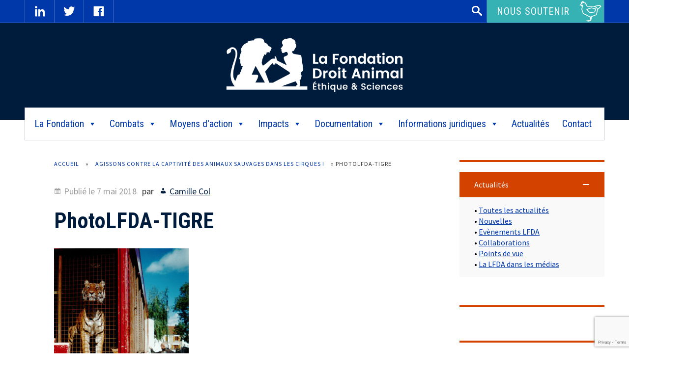

--- FILE ---
content_type: text/html; charset=UTF-8
request_url: https://www.fondation-droit-animal.org/97-agissons-contre-captivite-animaux-sauvages-cirques/photolfda-tigre-2/
body_size: 14161
content:
<!doctype html>
<html lang="fr-FR">
<head>
<meta charset="UTF-8">
<meta name="viewport" content="width=device-width, initial-scale=1">
<link rel="profile" href="https://gmpg.org/xfn/11">
<link href="https://fonts.googleapis.com/css?family=Roboto+Condensed:400,700|Source+Sans+Pro:300,400,700" rel="stylesheet"> 



<meta name='robots' content='index, follow, max-image-preview:large, max-snippet:-1, max-video-preview:-1' />
	<style>img:is([sizes="auto" i], [sizes^="auto," i]) { contain-intrinsic-size: 3000px 1500px }</style>
	
	<!-- This site is optimized with the Yoast SEO plugin v25.5 - https://yoast.com/wordpress/plugins/seo/ -->
	<title>PhotoLFDA-TIGRE - La Fondation Droit Animal, Ethique et Sciences</title>
	<link rel="canonical" href="https://www.fondation-droit-animal.org/97-agissons-contre-captivite-animaux-sauvages-cirques/photolfda-tigre-2/" />
	<meta property="og:locale" content="fr_FR" />
	<meta property="og:type" content="article" />
	<meta property="og:title" content="PhotoLFDA-TIGRE - La Fondation Droit Animal, Ethique et Sciences" />
	<meta property="og:url" content="https://www.fondation-droit-animal.org/97-agissons-contre-captivite-animaux-sauvages-cirques/photolfda-tigre-2/" />
	<meta property="og:site_name" content="La Fondation Droit Animal, Ethique et Sciences" />
	<meta property="article:modified_time" content="2018-05-07T12:43:21+00:00" />
	<meta property="og:image" content="https://www.fondation-droit-animal.org/97-agissons-contre-captivite-animaux-sauvages-cirques/photolfda-tigre-2" />
	<meta property="og:image:width" content="1371" />
	<meta property="og:image:height" content="2000" />
	<meta property="og:image:type" content="image/jpeg" />
	<meta name="twitter:card" content="summary_large_image" />
	<script type="application/ld+json" class="yoast-schema-graph">{"@context":"https://schema.org","@graph":[{"@type":"WebPage","@id":"https://www.fondation-droit-animal.org/97-agissons-contre-captivite-animaux-sauvages-cirques/photolfda-tigre-2/","url":"https://www.fondation-droit-animal.org/97-agissons-contre-captivite-animaux-sauvages-cirques/photolfda-tigre-2/","name":"PhotoLFDA-TIGRE - La Fondation Droit Animal, Ethique et Sciences","isPartOf":{"@id":"https://www.fondation-droit-animal.org/#website"},"primaryImageOfPage":{"@id":"https://www.fondation-droit-animal.org/97-agissons-contre-captivite-animaux-sauvages-cirques/photolfda-tigre-2/#primaryimage"},"image":{"@id":"https://www.fondation-droit-animal.org/97-agissons-contre-captivite-animaux-sauvages-cirques/photolfda-tigre-2/#primaryimage"},"thumbnailUrl":"https://www.fondation-droit-animal.org/wp-content/uploads/2018/05/PhotoLFDA-TIGRE.jpg","datePublished":"2018-05-07T12:42:58+00:00","dateModified":"2018-05-07T12:43:21+00:00","breadcrumb":{"@id":"https://www.fondation-droit-animal.org/97-agissons-contre-captivite-animaux-sauvages-cirques/photolfda-tigre-2/#breadcrumb"},"inLanguage":"fr-FR","potentialAction":[{"@type":"ReadAction","target":["https://www.fondation-droit-animal.org/97-agissons-contre-captivite-animaux-sauvages-cirques/photolfda-tigre-2/"]}]},{"@type":"ImageObject","inLanguage":"fr-FR","@id":"https://www.fondation-droit-animal.org/97-agissons-contre-captivite-animaux-sauvages-cirques/photolfda-tigre-2/#primaryimage","url":"https://www.fondation-droit-animal.org/wp-content/uploads/2018/05/PhotoLFDA-TIGRE.jpg","contentUrl":"https://www.fondation-droit-animal.org/wp-content/uploads/2018/05/PhotoLFDA-TIGRE.jpg","width":1371,"height":2000,"caption":"cirques animaux sauvages captifs tigre"},{"@type":"BreadcrumbList","@id":"https://www.fondation-droit-animal.org/97-agissons-contre-captivite-animaux-sauvages-cirques/photolfda-tigre-2/#breadcrumb","itemListElement":[{"@type":"ListItem","position":1,"name":"Accueil","item":"https://www.fondation-droit-animal.org/"},{"@type":"ListItem","position":2,"name":"Agissons contre la captivité des animaux sauvages dans les cirques !","item":"https://www.fondation-droit-animal.org/97-agissons-contre-captivite-animaux-sauvages-cirques/"},{"@type":"ListItem","position":3,"name":"PhotoLFDA-TIGRE"}]},{"@type":"WebSite","@id":"https://www.fondation-droit-animal.org/#website","url":"https://www.fondation-droit-animal.org/","name":"La Fondation Droit Animal, Ethique et Sciences","description":"LFDA","publisher":{"@id":"https://www.fondation-droit-animal.org/#organization"},"potentialAction":[{"@type":"SearchAction","target":{"@type":"EntryPoint","urlTemplate":"https://www.fondation-droit-animal.org/?s={search_term_string}"},"query-input":{"@type":"PropertyValueSpecification","valueRequired":true,"valueName":"search_term_string"}}],"inLanguage":"fr-FR"},{"@type":"Organization","@id":"https://www.fondation-droit-animal.org/#organization","name":"La Fondation Droit Animal, Ethique et Sciences","url":"https://www.fondation-droit-animal.org/","logo":{"@type":"ImageObject","inLanguage":"fr-FR","@id":"https://www.fondation-droit-animal.org/#/schema/logo/image/","url":"https://www.fondation-droit-animal.org/wp-content/uploads/2017/07/logo-LFDA.png","contentUrl":"https://www.fondation-droit-animal.org/wp-content/uploads/2017/07/logo-LFDA.png","width":520,"height":160,"caption":"La Fondation Droit Animal, Ethique et Sciences"},"image":{"@id":"https://www.fondation-droit-animal.org/#/schema/logo/image/"}}]}</script>
	<!-- / Yoast SEO plugin. -->


<link rel='dns-prefetch' href='//platform-api.sharethis.com' />
<link rel='dns-prefetch' href='//www.googletagmanager.com' />
<link rel='stylesheet' id='wp-block-library-css' href='https://www.fondation-droit-animal.org/wp-includes/css/dist/block-library/style.min.css' type='text/css' media='all' />
<style id='classic-theme-styles-inline-css' type='text/css'>
/*! This file is auto-generated */
.wp-block-button__link{color:#fff;background-color:#32373c;border-radius:9999px;box-shadow:none;text-decoration:none;padding:calc(.667em + 2px) calc(1.333em + 2px);font-size:1.125em}.wp-block-file__button{background:#32373c;color:#fff;text-decoration:none}
</style>
<link rel='stylesheet' id='awsm-ead-public-css' href='https://www.fondation-droit-animal.org/wp-content/plugins/embed-any-document/css/embed-public.min.css' type='text/css' media='all' />
<style id='global-styles-inline-css' type='text/css'>
:root{--wp--preset--aspect-ratio--square: 1;--wp--preset--aspect-ratio--4-3: 4/3;--wp--preset--aspect-ratio--3-4: 3/4;--wp--preset--aspect-ratio--3-2: 3/2;--wp--preset--aspect-ratio--2-3: 2/3;--wp--preset--aspect-ratio--16-9: 16/9;--wp--preset--aspect-ratio--9-16: 9/16;--wp--preset--color--black: #000000;--wp--preset--color--cyan-bluish-gray: #abb8c3;--wp--preset--color--white: #ffffff;--wp--preset--color--pale-pink: #f78da7;--wp--preset--color--vivid-red: #cf2e2e;--wp--preset--color--luminous-vivid-orange: #ff6900;--wp--preset--color--luminous-vivid-amber: #fcb900;--wp--preset--color--light-green-cyan: #7bdcb5;--wp--preset--color--vivid-green-cyan: #00d084;--wp--preset--color--pale-cyan-blue: #8ed1fc;--wp--preset--color--vivid-cyan-blue: #0693e3;--wp--preset--color--vivid-purple: #9b51e0;--wp--preset--gradient--vivid-cyan-blue-to-vivid-purple: linear-gradient(135deg,rgba(6,147,227,1) 0%,rgb(155,81,224) 100%);--wp--preset--gradient--light-green-cyan-to-vivid-green-cyan: linear-gradient(135deg,rgb(122,220,180) 0%,rgb(0,208,130) 100%);--wp--preset--gradient--luminous-vivid-amber-to-luminous-vivid-orange: linear-gradient(135deg,rgba(252,185,0,1) 0%,rgba(255,105,0,1) 100%);--wp--preset--gradient--luminous-vivid-orange-to-vivid-red: linear-gradient(135deg,rgba(255,105,0,1) 0%,rgb(207,46,46) 100%);--wp--preset--gradient--very-light-gray-to-cyan-bluish-gray: linear-gradient(135deg,rgb(238,238,238) 0%,rgb(169,184,195) 100%);--wp--preset--gradient--cool-to-warm-spectrum: linear-gradient(135deg,rgb(74,234,220) 0%,rgb(151,120,209) 20%,rgb(207,42,186) 40%,rgb(238,44,130) 60%,rgb(251,105,98) 80%,rgb(254,248,76) 100%);--wp--preset--gradient--blush-light-purple: linear-gradient(135deg,rgb(255,206,236) 0%,rgb(152,150,240) 100%);--wp--preset--gradient--blush-bordeaux: linear-gradient(135deg,rgb(254,205,165) 0%,rgb(254,45,45) 50%,rgb(107,0,62) 100%);--wp--preset--gradient--luminous-dusk: linear-gradient(135deg,rgb(255,203,112) 0%,rgb(199,81,192) 50%,rgb(65,88,208) 100%);--wp--preset--gradient--pale-ocean: linear-gradient(135deg,rgb(255,245,203) 0%,rgb(182,227,212) 50%,rgb(51,167,181) 100%);--wp--preset--gradient--electric-grass: linear-gradient(135deg,rgb(202,248,128) 0%,rgb(113,206,126) 100%);--wp--preset--gradient--midnight: linear-gradient(135deg,rgb(2,3,129) 0%,rgb(40,116,252) 100%);--wp--preset--font-size--small: 13px;--wp--preset--font-size--medium: 20px;--wp--preset--font-size--large: 36px;--wp--preset--font-size--x-large: 42px;--wp--preset--spacing--20: 0.44rem;--wp--preset--spacing--30: 0.67rem;--wp--preset--spacing--40: 1rem;--wp--preset--spacing--50: 1.5rem;--wp--preset--spacing--60: 2.25rem;--wp--preset--spacing--70: 3.38rem;--wp--preset--spacing--80: 5.06rem;--wp--preset--shadow--natural: 6px 6px 9px rgba(0, 0, 0, 0.2);--wp--preset--shadow--deep: 12px 12px 50px rgba(0, 0, 0, 0.4);--wp--preset--shadow--sharp: 6px 6px 0px rgba(0, 0, 0, 0.2);--wp--preset--shadow--outlined: 6px 6px 0px -3px rgba(255, 255, 255, 1), 6px 6px rgba(0, 0, 0, 1);--wp--preset--shadow--crisp: 6px 6px 0px rgba(0, 0, 0, 1);}:where(.is-layout-flex){gap: 0.5em;}:where(.is-layout-grid){gap: 0.5em;}body .is-layout-flex{display: flex;}.is-layout-flex{flex-wrap: wrap;align-items: center;}.is-layout-flex > :is(*, div){margin: 0;}body .is-layout-grid{display: grid;}.is-layout-grid > :is(*, div){margin: 0;}:where(.wp-block-columns.is-layout-flex){gap: 2em;}:where(.wp-block-columns.is-layout-grid){gap: 2em;}:where(.wp-block-post-template.is-layout-flex){gap: 1.25em;}:where(.wp-block-post-template.is-layout-grid){gap: 1.25em;}.has-black-color{color: var(--wp--preset--color--black) !important;}.has-cyan-bluish-gray-color{color: var(--wp--preset--color--cyan-bluish-gray) !important;}.has-white-color{color: var(--wp--preset--color--white) !important;}.has-pale-pink-color{color: var(--wp--preset--color--pale-pink) !important;}.has-vivid-red-color{color: var(--wp--preset--color--vivid-red) !important;}.has-luminous-vivid-orange-color{color: var(--wp--preset--color--luminous-vivid-orange) !important;}.has-luminous-vivid-amber-color{color: var(--wp--preset--color--luminous-vivid-amber) !important;}.has-light-green-cyan-color{color: var(--wp--preset--color--light-green-cyan) !important;}.has-vivid-green-cyan-color{color: var(--wp--preset--color--vivid-green-cyan) !important;}.has-pale-cyan-blue-color{color: var(--wp--preset--color--pale-cyan-blue) !important;}.has-vivid-cyan-blue-color{color: var(--wp--preset--color--vivid-cyan-blue) !important;}.has-vivid-purple-color{color: var(--wp--preset--color--vivid-purple) !important;}.has-black-background-color{background-color: var(--wp--preset--color--black) !important;}.has-cyan-bluish-gray-background-color{background-color: var(--wp--preset--color--cyan-bluish-gray) !important;}.has-white-background-color{background-color: var(--wp--preset--color--white) !important;}.has-pale-pink-background-color{background-color: var(--wp--preset--color--pale-pink) !important;}.has-vivid-red-background-color{background-color: var(--wp--preset--color--vivid-red) !important;}.has-luminous-vivid-orange-background-color{background-color: var(--wp--preset--color--luminous-vivid-orange) !important;}.has-luminous-vivid-amber-background-color{background-color: var(--wp--preset--color--luminous-vivid-amber) !important;}.has-light-green-cyan-background-color{background-color: var(--wp--preset--color--light-green-cyan) !important;}.has-vivid-green-cyan-background-color{background-color: var(--wp--preset--color--vivid-green-cyan) !important;}.has-pale-cyan-blue-background-color{background-color: var(--wp--preset--color--pale-cyan-blue) !important;}.has-vivid-cyan-blue-background-color{background-color: var(--wp--preset--color--vivid-cyan-blue) !important;}.has-vivid-purple-background-color{background-color: var(--wp--preset--color--vivid-purple) !important;}.has-black-border-color{border-color: var(--wp--preset--color--black) !important;}.has-cyan-bluish-gray-border-color{border-color: var(--wp--preset--color--cyan-bluish-gray) !important;}.has-white-border-color{border-color: var(--wp--preset--color--white) !important;}.has-pale-pink-border-color{border-color: var(--wp--preset--color--pale-pink) !important;}.has-vivid-red-border-color{border-color: var(--wp--preset--color--vivid-red) !important;}.has-luminous-vivid-orange-border-color{border-color: var(--wp--preset--color--luminous-vivid-orange) !important;}.has-luminous-vivid-amber-border-color{border-color: var(--wp--preset--color--luminous-vivid-amber) !important;}.has-light-green-cyan-border-color{border-color: var(--wp--preset--color--light-green-cyan) !important;}.has-vivid-green-cyan-border-color{border-color: var(--wp--preset--color--vivid-green-cyan) !important;}.has-pale-cyan-blue-border-color{border-color: var(--wp--preset--color--pale-cyan-blue) !important;}.has-vivid-cyan-blue-border-color{border-color: var(--wp--preset--color--vivid-cyan-blue) !important;}.has-vivid-purple-border-color{border-color: var(--wp--preset--color--vivid-purple) !important;}.has-vivid-cyan-blue-to-vivid-purple-gradient-background{background: var(--wp--preset--gradient--vivid-cyan-blue-to-vivid-purple) !important;}.has-light-green-cyan-to-vivid-green-cyan-gradient-background{background: var(--wp--preset--gradient--light-green-cyan-to-vivid-green-cyan) !important;}.has-luminous-vivid-amber-to-luminous-vivid-orange-gradient-background{background: var(--wp--preset--gradient--luminous-vivid-amber-to-luminous-vivid-orange) !important;}.has-luminous-vivid-orange-to-vivid-red-gradient-background{background: var(--wp--preset--gradient--luminous-vivid-orange-to-vivid-red) !important;}.has-very-light-gray-to-cyan-bluish-gray-gradient-background{background: var(--wp--preset--gradient--very-light-gray-to-cyan-bluish-gray) !important;}.has-cool-to-warm-spectrum-gradient-background{background: var(--wp--preset--gradient--cool-to-warm-spectrum) !important;}.has-blush-light-purple-gradient-background{background: var(--wp--preset--gradient--blush-light-purple) !important;}.has-blush-bordeaux-gradient-background{background: var(--wp--preset--gradient--blush-bordeaux) !important;}.has-luminous-dusk-gradient-background{background: var(--wp--preset--gradient--luminous-dusk) !important;}.has-pale-ocean-gradient-background{background: var(--wp--preset--gradient--pale-ocean) !important;}.has-electric-grass-gradient-background{background: var(--wp--preset--gradient--electric-grass) !important;}.has-midnight-gradient-background{background: var(--wp--preset--gradient--midnight) !important;}.has-small-font-size{font-size: var(--wp--preset--font-size--small) !important;}.has-medium-font-size{font-size: var(--wp--preset--font-size--medium) !important;}.has-large-font-size{font-size: var(--wp--preset--font-size--large) !important;}.has-x-large-font-size{font-size: var(--wp--preset--font-size--x-large) !important;}
:where(.wp-block-post-template.is-layout-flex){gap: 1.25em;}:where(.wp-block-post-template.is-layout-grid){gap: 1.25em;}
:where(.wp-block-columns.is-layout-flex){gap: 2em;}:where(.wp-block-columns.is-layout-grid){gap: 2em;}
:root :where(.wp-block-pullquote){font-size: 1.5em;line-height: 1.6;}
</style>
<link rel='stylesheet' id='contact-form-7-css' href='https://www.fondation-droit-animal.org/wp-content/plugins/contact-form-7/includes/css/styles.css' type='text/css' media='all' />
<link rel='stylesheet' id='spacexchimp_p008-font-awesome-css-frontend-css' href='https://www.fondation-droit-animal.org/wp-content/plugins/simple-scroll-to-top-button/inc/lib/font-awesome/css/font-awesome.css' type='text/css' media='screen' />
<link rel='stylesheet' id='spacexchimp_p008-frontend-css-css' href='https://www.fondation-droit-animal.org/wp-content/plugins/simple-scroll-to-top-button/inc/css/frontend.css' type='text/css' media='all' />
<style id='spacexchimp_p008-frontend-css-inline-css' type='text/css'>

                    #ssttbutton {
                        font-size: 32px;
                    }
                    .ssttbutton-background {
                        color: #000000;
                    }
                    .ssttbutton-symbol {
                        color: #ffffff;
                    }
                  
</style>
<link rel='stylesheet' id='sow-button-base-css' href='https://www.fondation-droit-animal.org/wp-content/plugins/so-widgets-bundle/widgets/button/css/style.css' type='text/css' media='all' />
<link rel='stylesheet' id='sow-button-atom-20057e040718-css' href='https://www.fondation-droit-animal.org/wp-content/uploads/siteorigin-widgets/sow-button-atom-20057e040718.css' type='text/css' media='all' />
<link rel='stylesheet' id='sow-button-atom-91db3adfe2d8-css' href='https://www.fondation-droit-animal.org/wp-content/uploads/siteorigin-widgets/sow-button-atom-91db3adfe2d8.css' type='text/css' media='all' />
<link rel='stylesheet' id='sow-social-media-buttons-atom-7e9a248387ed-css' href='https://www.fondation-droit-animal.org/wp-content/uploads/siteorigin-widgets/sow-social-media-buttons-atom-7e9a248387ed.css' type='text/css' media='all' />
<link rel='stylesheet' id='sow-accordion-default-00eb63db1505-css' href='https://www.fondation-droit-animal.org/wp-content/uploads/siteorigin-widgets/sow-accordion-default-00eb63db1505.css' type='text/css' media='all' />
<link rel='stylesheet' id='sow-headline-default-69814c5ec2a0-css' href='https://www.fondation-droit-animal.org/wp-content/uploads/siteorigin-widgets/sow-headline-default-69814c5ec2a0.css' type='text/css' media='all' />
<link rel='stylesheet' id='megamenu-css' href='https://www.fondation-droit-animal.org/wp-content/uploads/maxmegamenu/style.css' type='text/css' media='all' />
<link rel='stylesheet' id='dashicons-css' href='https://www.fondation-droit-animal.org/wp-includes/css/dashicons.min.css' type='text/css' media='all' />
<link rel='stylesheet' id='megamenu-fontawesome-css' href='https://www.fondation-droit-animal.org/wp-content/plugins/megamenu-pro/icons/fontawesome/css/font-awesome.min.css' type='text/css' media='all' />
<link rel='stylesheet' id='megamenu-genericons-css' href='https://www.fondation-droit-animal.org/wp-content/plugins/megamenu-pro/icons/genericons/genericons/genericons.css' type='text/css' media='all' />
<link rel='stylesheet' id='lfda-style-css' href='https://www.fondation-droit-animal.org/wp-content/themes/lfda/style.css' type='text/css' media='all' />
<link rel='stylesheet' id='wp-pagenavi-css' href='https://www.fondation-droit-animal.org/wp-content/plugins/wp-pagenavi/pagenavi-css.css' type='text/css' media='all' />
<script type="text/javascript" src="https://www.fondation-droit-animal.org/wp-includes/js/tinymce/tinymce.min.js" id="wp-tinymce-root-js"></script>
<script type="text/javascript" src="https://www.fondation-droit-animal.org/wp-includes/js/tinymce/plugins/compat3x/plugin.min.js" id="wp-tinymce-js"></script>
<script type="text/javascript" src="https://www.fondation-droit-animal.org/wp-includes/js/jquery/jquery.min.js" id="jquery-core-js"></script>
<script type="text/javascript" src="https://www.fondation-droit-animal.org/wp-includes/js/jquery/jquery-migrate.min.js" id="jquery-migrate-js"></script>
<script type="text/javascript" src="//platform-api.sharethis.com/js/sharethis.js#property=63b430a8592bb2001af01a7a&amp;product=gdpr-compliance-tool-v2&amp;source=simple-share-buttons-adder-wordpress" id="simple-share-buttons-adder-mu-js"></script>
<script type="text/javascript" id="sow-accordion-js-extra">
/* <![CDATA[ */
var sowAccordion = {"scrollto_after_change":"1","scrollto_offset":"90"};
/* ]]> */
</script>
<script type="text/javascript" src="https://www.fondation-droit-animal.org/wp-content/plugins/so-widgets-bundle/widgets/accordion/js/accordion.min.js" id="sow-accordion-js"></script>

<!-- Extrait de code de la balise Google (gtag.js) ajouté par Site Kit -->
<!-- Extrait Google Analytics ajouté par Site Kit -->
<script type="text/javascript" src="https://www.googletagmanager.com/gtag/js?id=GT-5TQVPSPS" id="google_gtagjs-js" async></script>
<script type="text/javascript" id="google_gtagjs-js-after">
/* <![CDATA[ */
window.dataLayer = window.dataLayer || [];function gtag(){dataLayer.push(arguments);}
gtag("set","linker",{"domains":["www.fondation-droit-animal.org"]});
gtag("js", new Date());
gtag("set", "developer_id.dZTNiMT", true);
gtag("config", "GT-5TQVPSPS");
/* ]]> */
</script>
<link rel="https://api.w.org/" href="https://www.fondation-droit-animal.org/wp-json/" /><link rel="alternate" title="JSON" type="application/json" href="https://www.fondation-droit-animal.org/wp-json/wp/v2/media/6262" /><link rel='shortlink' href='https://www.fondation-droit-animal.org/?p=6262' />
<link rel="alternate" title="oEmbed (JSON)" type="application/json+oembed" href="https://www.fondation-droit-animal.org/wp-json/oembed/1.0/embed?url=https%3A%2F%2Fwww.fondation-droit-animal.org%2F97-agissons-contre-captivite-animaux-sauvages-cirques%2Fphotolfda-tigre-2%2F" />
<link rel="alternate" title="oEmbed (XML)" type="text/xml+oembed" href="https://www.fondation-droit-animal.org/wp-json/oembed/1.0/embed?url=https%3A%2F%2Fwww.fondation-droit-animal.org%2F97-agissons-contre-captivite-animaux-sauvages-cirques%2Fphotolfda-tigre-2%2F&#038;format=xml" />
<meta name="generator" content="Site Kit by Google 1.165.0" />        <script type="text/javascript">
            (function () {
                window.lsow_fs = {can_use_premium_code: false};
            })();
        </script>
        <meta name="redi-version" content="1.2.7" /><link rel="icon" href="https://www.fondation-droit-animal.org/wp-content/uploads/2017/07/cropped-logo-footer-32x32.png" sizes="32x32" />
<link rel="icon" href="https://www.fondation-droit-animal.org/wp-content/uploads/2017/07/cropped-logo-footer-192x192.png" sizes="192x192" />
<link rel="apple-touch-icon" href="https://www.fondation-droit-animal.org/wp-content/uploads/2017/07/cropped-logo-footer-180x180.png" />
<meta name="msapplication-TileImage" content="https://www.fondation-droit-animal.org/wp-content/uploads/2017/07/cropped-logo-footer-270x270.png" />
		<style type="text/css" id="wp-custom-css">
			div.site-branding {
  background-color: #001c3d !important;
  background-image: none !important;
}
		</style>
		<style type="text/css">/** Mega Menu CSS: fs **/</style>
<link rel="stylesheet" type="text/css" href="https://www.fondation-droit-animal.org/wp-content/themes/lfda/impression.css" media="print">
</head>

<body data-rsssl=1 class="attachment wp-singular attachment-template-default single single-attachment postid-6262 attachmentid-6262 attachment-jpeg wp-custom-logo wp-theme-lfda mega-menu-menu-1 metaslider-plugin">
<div id="page" class="site">

  
	

	<header id="masthead" class="site-header">
    
    <div class="navigation-top">
       <div class="container">
           <div class="menu-reseaux-sociaux">
           		<section id="text-3" class="widget-impair widget-dernier widget-premier widget-1 widget widget_text">			<div class="textwidget"><p><a class="dashicons dashicons-linkedin" href="https://www.linkedin.com/company/la-fondation-droit-animal-ethique-et-sciences/" target="_blank" rel="noopener">Facebook</a><br />
<a class="dashicons dashicons-twitter" href="https://twitter.com/fondationLFDA" target="_blank" rel="noopener">Twitter</a><br />
<a class="dashicons dashicons-facebook" href="https://www.facebook.com/fondationLFDA/" target="_blank" rel="noopener">Facebook</a></p>
</div>
		</section>     	
           </div> 
           
           <div id="widgets-top">
           		<div class="widget-impair widget-premier widget-1 blocs-widgets-top blocs-widgets-top"><form role="search" method="get" class="search-form" action="https://www.fondation-droit-animal.org/">
				<label>
					<span class="screen-reader-text">Rechercher :</span>
					<input type="search" class="search-field" placeholder="Rechercher…" value="" name="s" />
				</label>
				<input type="submit" class="search-submit" value="Rechercher" />
			</form></div><div class="widget-pair widget-dernier widget-2 blocs-widgets-top"><div class="textwidget"><div class="bouton-soutenir"><a href="https://www.helloasso.com/associations/la-fondation-droit-animal-ethique-et-sciences-lfda/formulaires/2"> Nous soutenir</a></div>
</div></div>           </div>
       </div>
  	</div>
    
		<div class="site-branding">
        	<div id="logo-lfda" class="container">
			<a href="https://www.fondation-droit-animal.org/" class="custom-logo-link" rel="home"><img width="520" height="160" src="https://www.fondation-droit-animal.org/wp-content/uploads/2017/07/logo-LFDA.png" class="custom-logo" alt="La Fondation Droit Animal, Ethique et Sciences" decoding="async" fetchpriority="high" srcset="https://www.fondation-droit-animal.org/wp-content/uploads/2017/07/logo-LFDA.png 520w, https://www.fondation-droit-animal.org/wp-content/uploads/2017/07/logo-LFDA-400x123.png 400w" sizes="(max-width: 520px) 100vw, 520px" /></a>            </div>
		</div><!-- .site-branding -->

		<nav id="site-navigation" class="main-navigation container">
			
			<div id="mega-menu-wrap-menu-1" class="mega-menu-wrap"><div class="mega-menu-toggle"><div class="mega-toggle-blocks-left"><div class='mega-toggle-block mega-menu-toggle-block mega-toggle-block-1' id='mega-toggle-block-1' tabindex='0'><span class='mega-toggle-label' role='button' aria-expanded='false'><span class='mega-toggle-label-closed'>MENU</span><span class='mega-toggle-label-open'>MENU</span></span></div></div><div class="mega-toggle-blocks-center"></div><div class="mega-toggle-blocks-right"></div></div><ul id="mega-menu-menu-1" class="mega-menu max-mega-menu mega-menu-horizontal mega-no-js" data-event="hover" data-effect="fade_up" data-effect-speed="200" data-effect-mobile="disabled" data-effect-speed-mobile="0" data-mobile-force-width="false" data-second-click="close" data-document-click="collapse" data-vertical-behaviour="standard" data-breakpoint="1179" data-unbind="true" data-mobile-state="collapse_all" data-mobile-direction="vertical" data-hover-intent-timeout="300" data-hover-intent-interval="100"><li class="mega-menu-item mega-menu-item-type-custom mega-menu-item-object-custom mega-menu-item-has-children mega-align-bottom-left mega-menu-flyout mega-menu-item-2894" id="mega-menu-item-2894"><a class="mega-menu-link" href="#" aria-expanded="false" tabindex="0">La Fondation<span class="mega-indicator" aria-hidden="true"></span></a>
<ul class="mega-sub-menu">
<li class="mega-menu-item mega-menu-item-type-post_type mega-menu-item-object-page mega-menu-item-38" id="mega-menu-item-38"><a class="mega-menu-link" href="https://www.fondation-droit-animal.org/la-fondation/mission/">Mission</a></li><li class="mega-menu-item mega-menu-item-type-post_type mega-menu-item-object-page mega-menu-item-7328" id="mega-menu-item-7328"><a class="mega-menu-link" href="https://www.fondation-droit-animal.org/la-fondation/declaration-des-droits-de-lanimal/">Déclaration des droits de l’animal</a></li><li class="mega-menu-item mega-menu-item-type-post_type mega-menu-item-object-page mega-menu-item-36" id="mega-menu-item-36"><a class="mega-menu-link" href="https://www.fondation-droit-animal.org/la-fondation/histoire/">Histoire</a></li><li class="mega-menu-item mega-menu-item-type-post_type mega-menu-item-object-page mega-menu-item-15839" id="mega-menu-item-15839"><a class="mega-menu-link" href="https://www.fondation-droit-animal.org/la-fondation/organisation/">Organisation et gouvernance</a></li><li class="mega-menu-item mega-menu-item-type-custom mega-menu-item-object-custom mega-menu-item-1800" id="mega-menu-item-1800"><a class="mega-menu-link" href="/rapport/">Comptes-rendus d'activité</a></li><li class="mega-menu-item mega-menu-item-type-taxonomy mega-menu-item-object-category mega-menu-item-25758" id="mega-menu-item-25758"><a class="mega-menu-link" href="https://www.fondation-droit-animal.org/category/actualites/lfda-dans-les-medias/">La LFDA dans les médias</a></li><li class="mega-menu-item mega-menu-item-type-post_type mega-menu-item-object-page mega-menu-item-6932" id="mega-menu-item-6932"><a class="mega-menu-link" href="https://www.fondation-droit-animal.org/nous-soutenir/">Nous soutenir</a></li></ul>
</li><li class="mega-menu-item mega-menu-item-type-custom mega-menu-item-object-custom mega-menu-item-has-children mega-align-bottom-left mega-menu-flyout mega-menu-item-228" id="mega-menu-item-228"><a class="mega-menu-link" href="#" aria-expanded="false" tabindex="0">Combats<span class="mega-indicator" aria-hidden="true"></span></a>
<ul class="mega-sub-menu">
<li class="mega-menu-item mega-menu-item-type-post_type mega-menu-item-object-page mega-menu-item-238" id="mega-menu-item-238"><a class="mega-menu-link" href="https://www.fondation-droit-animal.org/nos-combats/animaux-delevage/">Animaux d’élevage</a></li><li class="mega-menu-item mega-menu-item-type-post_type mega-menu-item-object-page mega-menu-item-262" id="mega-menu-item-262"><a class="mega-menu-link" href="https://www.fondation-droit-animal.org/nos-combats/animaux-sauvages-libres/">Animaux sauvages libres</a></li><li class="mega-menu-item mega-menu-item-type-post_type mega-menu-item-object-page mega-menu-item-298" id="mega-menu-item-298"><a class="mega-menu-link" href="https://www.fondation-droit-animal.org/nos-combats/animaux-dexperimentation/">Animaux d’expérimentation</a></li><li class="mega-menu-item mega-menu-item-type-post_type mega-menu-item-object-page mega-menu-item-296" id="mega-menu-item-296"><a class="mega-menu-link" href="https://www.fondation-droit-animal.org/nos-combats/animaux-de-divertissement/">Animaux de divertissement</a></li><li class="mega-menu-item mega-menu-item-type-post_type mega-menu-item-object-page mega-menu-item-297" id="mega-menu-item-297"><a class="mega-menu-link" href="https://www.fondation-droit-animal.org/nos-combats/animaux-de-compagnie/">Animaux de compagnie</a></li></ul>
</li><li class="mega-menu-item mega-menu-item-type-custom mega-menu-item-object-custom mega-menu-item-has-children mega-align-bottom-left mega-menu-flyout mega-menu-item-2895" id="mega-menu-item-2895"><a class="mega-menu-link" href="#" aria-expanded="false" tabindex="0">Moyens d'action<span class="mega-indicator" aria-hidden="true"></span></a>
<ul class="mega-sub-menu">
<li class="mega-menu-item mega-menu-item-type-post_type mega-menu-item-object-page mega-menu-item-534" id="mega-menu-item-534"><a class="mega-menu-link" href="https://www.fondation-droit-animal.org/moyens-daction/collaboration-pouvoirs-publics/">Collaboration avec les pouvoirs publics</a></li><li class="mega-menu-item mega-menu-item-type-post_type mega-menu-item-object-page mega-menu-item-533" id="mega-menu-item-533"><a class="mega-menu-link" href="https://www.fondation-droit-animal.org/moyens-daction/partenariats-ong/">Partenariats avec d’autres ONG</a></li><li class="mega-menu-item mega-menu-item-type-post_type mega-menu-item-object-page mega-menu-item-532" id="mega-menu-item-532"><a class="mega-menu-link" href="https://www.fondation-droit-animal.org/moyens-daction/collaboration-avec-les-professionnels/">Collaboration avec les professionnels</a></li><li class="mega-menu-item mega-menu-item-type-post_type mega-menu-item-object-page mega-menu-item-531" id="mega-menu-item-531"><a class="mega-menu-link" href="https://www.fondation-droit-animal.org/moyens-daction/formation-information-education/">Formation, information et éducation</a></li><li class="mega-menu-item mega-menu-item-type-post_type mega-menu-item-object-page mega-menu-item-has-children mega-menu-item-2171" id="mega-menu-item-2171"><a class="mega-menu-link" href="https://www.fondation-droit-animal.org/moyens-daction/remise-de-prix/" aria-expanded="false">Remise de prix<span class="mega-indicator" aria-hidden="true"></span></a>
	<ul class="mega-sub-menu">
<li class="mega-menu-item mega-menu-item-type-post_type mega-menu-item-object-page mega-menu-item-2174" id="mega-menu-item-2174"><a class="mega-menu-link" href="https://www.fondation-droit-animal.org/prix-de-biologie-alfred-kastler/">Prix de biologie Alfred Kastler</a></li><li class="mega-menu-item mega-menu-item-type-post_type mega-menu-item-object-page mega-menu-item-2173" id="mega-menu-item-2173"><a class="mega-menu-link" href="https://www.fondation-droit-animal.org/prix-de-droit/">Prix de droit</a></li>	</ul>
</li></ul>
</li><li class="mega-menu-item mega-menu-item-type-custom mega-menu-item-object-custom mega-menu-item-has-children mega-align-bottom-left mega-menu-flyout mega-menu-item-2896" id="mega-menu-item-2896"><a class="mega-menu-link" href="#" aria-expanded="false" tabindex="0">Impacts<span class="mega-indicator" aria-hidden="true"></span></a>
<ul class="mega-sub-menu">
<li class="mega-menu-item mega-menu-item-type-post_type mega-menu-item-object-page mega-menu-item-540" id="mega-menu-item-540"><a class="mega-menu-link" href="https://www.fondation-droit-animal.org/impacts/nos-succes/">Nos succès</a></li><li class="mega-menu-item mega-menu-item-type-post_type mega-menu-item-object-page mega-menu-item-1818" id="mega-menu-item-1818"><a class="mega-menu-link" href="https://www.fondation-droit-animal.org/impacts/etiquetage-boites-oeufs/">L’étiquetage des boîtes d’œufs</a></li><li class="mega-menu-item mega-menu-item-type-post_type mega-menu-item-object-page mega-menu-item-8631" id="mega-menu-item-8631"><a class="mega-menu-link" href="https://www.fondation-droit-animal.org/impacts/etiquette-bien-etre-animal/">L’étiquetage bien-être animal</a></li><li class="mega-menu-item mega-menu-item-type-post_type mega-menu-item-object-page mega-menu-item-1821" id="mega-menu-item-1821"><a class="mega-menu-link" href="https://www.fondation-droit-animal.org/impacts/regime-juridique-de-lanimal/">Régime juridique de l’animal</a></li></ul>
</li><li class="mega-menu-item mega-menu-item-type-custom mega-menu-item-object-custom mega-menu-item-has-children mega-align-bottom-left mega-menu-flyout mega-menu-item-1118" id="mega-menu-item-1118"><a class="mega-menu-link" href="#" aria-expanded="false" tabindex="0">Documentation<span class="mega-indicator" aria-hidden="true"></span></a>
<ul class="mega-sub-menu">
<li class="mega-menu-item mega-menu-item-type-taxonomy mega-menu-item-object-category mega-menu-item-1004" id="mega-menu-item-1004"><a class="mega-menu-link" href="https://www.fondation-droit-animal.org/category/revue-trimestrielle/">Revue trimestrielle</a></li><li class="mega-menu-item mega-menu-item-type-post_type mega-menu-item-object-page mega-menu-item-has-children mega-menu-item-3045" id="mega-menu-item-3045"><a class="mega-menu-link" href="https://www.fondation-droit-animal.org/expositions-et-conferences/" aria-expanded="false">Expositions et conférences<span class="mega-indicator" aria-hidden="true"></span></a>
	<ul class="mega-sub-menu">
<li class="mega-menu-item mega-menu-item-type-post_type mega-menu-item-object-page mega-menu-item-23641" id="mega-menu-item-23641"><a class="mega-menu-link" href="https://www.fondation-droit-animal.org/exposition-lanimal-aujourdhui/">Exposition itinérante “L’animal aujourd’hui”</a></li><li class="mega-menu-item mega-menu-item-type-post_type mega-menu-item-object-page mega-menu-item-20140" id="mega-menu-item-20140"><a class="mega-menu-link" href="https://www.fondation-droit-animal.org/colloque-connaitre-et-respecter-les-animaux-un-enjeu-pour-leducation-nationale/">Colloque 2023 Connaître et respecter les animaux</a></li><li class="mega-menu-item mega-menu-item-type-post_type mega-menu-item-object-page mega-menu-item-15946" id="mega-menu-item-15946"><a class="mega-menu-link" href="https://www.fondation-droit-animal.org/colloque-2021-preserver-et-proteger-les-animaux-sauvages-en-liberte/">Colloque 2021 Animaux sauvages en liberté</a></li><li class="mega-menu-item mega-menu-item-type-post_type mega-menu-item-object-page mega-menu-item-13974" id="mega-menu-item-13974"><a class="mega-menu-link" href="https://www.fondation-droit-animal.org/colloque-2020-le-bien-etre-animal-et-lavenir-de-lelevage/">Colloque 2020 Bien-être animal et élevage</a></li><li class="mega-menu-item mega-menu-item-type-post_type mega-menu-item-object-page mega-menu-item-10731" id="mega-menu-item-10731"><a class="mega-menu-link" href="https://www.fondation-droit-animal.org/colloque-2019-droits-et-personnalite-juridique-de-lanimal/">Colloque 2019 Droits et personnalité juridique</a></li><li class="mega-menu-item mega-menu-item-type-post_type mega-menu-item-object-page mega-menu-item-3048" id="mega-menu-item-3048"><a class="mega-menu-link" href="https://www.fondation-droit-animal.org/colloque-2015-bien-etre-animal/">Colloque 2015 Le bien-être animal</a></li><li class="mega-menu-item mega-menu-item-type-post_type mega-menu-item-object-page mega-menu-item-23673" id="mega-menu-item-23673"><a class="mega-menu-link" href="https://www.fondation-droit-animal.org/colloque-2012-souffrance-animale-de-la-science-au-droit/">Colloque 2012 La souffrance animale</a></li><li class="mega-menu-item mega-menu-item-type-taxonomy mega-menu-item-object-docs mega-menu-item-1976" id="mega-menu-item-1976"><a class="mega-menu-link" href="https://www.fondation-droit-animal.org/docs/interventions/">Interventions en conférences</a></li>	</ul>
</li><li class="mega-menu-item mega-menu-item-type-post_type mega-menu-item-object-page mega-menu-item-has-children mega-menu-item-1985" id="mega-menu-item-1985"><a class="mega-menu-link" href="https://www.fondation-droit-animal.org/centre-de-documentation/" aria-expanded="false">Centre de documentation<span class="mega-indicator" aria-hidden="true"></span></a>
	<ul class="mega-sub-menu">
<li class="mega-menu-item mega-menu-item-type-taxonomy mega-menu-item-object-docs mega-menu-item-1975" id="mega-menu-item-1975"><a class="mega-menu-link" href="https://www.fondation-droit-animal.org/docs/dossiers-et-livrets-thematiques/">Dossiers et livrets thématiques</a></li><li class="mega-menu-item mega-menu-item-type-post_type mega-menu-item-object-page mega-menu-item-2411" id="mega-menu-item-2411"><a class="mega-menu-link" href="https://www.fondation-droit-animal.org/centre-de-documentation/ouvrages/">Ouvrages</a></li><li class="mega-menu-item mega-menu-item-type-post_type mega-menu-item-object-page mega-menu-item-2084" id="mega-menu-item-2084"><a class="mega-menu-link" href="https://www.fondation-droit-animal.org/centre-de-documentation/theses-memoires/">Thèses, mémoires et rapports</a></li><li class="mega-menu-item mega-menu-item-type-post_type mega-menu-item-object-page mega-menu-item-4347" id="mega-menu-item-4347"><a class="mega-menu-link" href="https://www.fondation-droit-animal.org/adresses-utiles/">Adresses utiles</a></li>	</ul>
</li><li class="mega-menu-item mega-menu-item-type-post_type mega-menu-item-object-page mega-menu-item-4430" id="mega-menu-item-4430"><a class="mega-menu-link" href="https://www.fondation-droit-animal.org/centre-de-documentation/disponible-a-la-commande/">Disponible à la commande</a></li></ul>
</li><li class="mega-menu-item mega-menu-item-type-custom mega-menu-item-object-custom mega-menu-item-has-children mega-align-bottom-left mega-menu-flyout mega-menu-item-503" id="mega-menu-item-503"><a class="mega-menu-link" href="#" aria-expanded="false" tabindex="0">Informations juridiques<span class="mega-indicator" aria-hidden="true"></span></a>
<ul class="mega-sub-menu">
<li class="mega-menu-item mega-menu-item-type-post_type mega-menu-item-object-page mega-menu-item-1646" id="mega-menu-item-1646"><a class="mega-menu-link" href="https://www.fondation-droit-animal.org/informations-juridiques/fonctionnement-droit-bref/">Fonctionnement du droit en bref</a></li><li class="mega-menu-item mega-menu-item-type-post_type mega-menu-item-object-page mega-menu-item-has-children mega-menu-item-4144" id="mega-menu-item-4144"><a class="mega-menu-link" href="https://www.fondation-droit-animal.org/informations-juridiques/textes-relatifs-a-lanimal/" aria-expanded="false">Textes relatifs à l’animal<span class="mega-indicator" aria-hidden="true"></span></a>
	<ul class="mega-sub-menu">
<li class="mega-menu-item mega-menu-item-type-post_type mega-menu-item-object-page mega-menu-item-3989" id="mega-menu-item-3989"><a class="mega-menu-link" href="https://www.fondation-droit-animal.org/informations-juridiques/animaux-de-production/">Animaux de production</a></li><li class="mega-menu-item mega-menu-item-type-post_type mega-menu-item-object-page mega-menu-item-4013" id="mega-menu-item-4013"><a class="mega-menu-link" href="https://www.fondation-droit-animal.org/informations-juridiques/animaux-sauvages-a-letat-de-liberte/">Animaux sauvages à l’état de liberté</a></li><li class="mega-menu-item mega-menu-item-type-post_type mega-menu-item-object-page mega-menu-item-4002" id="mega-menu-item-4002"><a class="mega-menu-link" href="https://www.fondation-droit-animal.org/informations-juridiques/animaux-utilises-a-des-fins-scientifiques/">Animaux utilisés à des fins scientifiques</a></li><li class="mega-menu-item mega-menu-item-type-post_type mega-menu-item-object-page mega-menu-item-4055" id="mega-menu-item-4055"><a class="mega-menu-link" href="https://www.fondation-droit-animal.org/informations-juridiques/detention-dun-animal-domestique/">Détention d’un animal domestique</a></li><li class="mega-menu-item mega-menu-item-type-post_type mega-menu-item-object-page mega-menu-item-4054" id="mega-menu-item-4054"><a class="mega-menu-link" href="https://www.fondation-droit-animal.org/informations-juridiques/detention-dun-animal-non-domestique-protege/">Détention d’un animal non domestique protégé</a></li><li class="mega-menu-item mega-menu-item-type-post_type mega-menu-item-object-page mega-menu-item-4044" id="mega-menu-item-4044"><a class="mega-menu-link" href="https://www.fondation-droit-animal.org/informations-juridiques/achat-vente-dun-animal/">Achat et vente d’un animal</a></li><li class="mega-menu-item mega-menu-item-type-post_type mega-menu-item-object-page mega-menu-item-4074" id="mega-menu-item-4074"><a class="mega-menu-link" href="https://www.fondation-droit-animal.org/informations-juridiques/troubles-du-voisinage/">Troubles du voisinage</a></li><li class="mega-menu-item mega-menu-item-type-post_type mega-menu-item-object-page mega-menu-item-4075" id="mega-menu-item-4075"><a class="mega-menu-link" href="https://www.fondation-droit-animal.org/informations-juridiques/voyager-avec-ou-sans-son-animal/">Voyager avec ou sans son animal</a></li><li class="mega-menu-item mega-menu-item-type-post_type mega-menu-item-object-page mega-menu-item-4073" id="mega-menu-item-4073"><a class="mega-menu-link" href="https://www.fondation-droit-animal.org/informations-juridiques/animal-et-mendicite/">Animal et mendicité</a></li>	</ul>
</li></ul>
</li><li class="mega-menu-item mega-menu-item-type-taxonomy mega-menu-item-object-category mega-align-bottom-left mega-menu-flyout mega-menu-item-180" id="mega-menu-item-180"><a class="mega-menu-link" href="https://www.fondation-droit-animal.org/category/actualites/" tabindex="0">Actualités</a></li><li class="mega-menu-item mega-menu-item-type-post_type mega-menu-item-object-page mega-align-bottom-left mega-menu-flyout mega-menu-item-58" id="mega-menu-item-58"><a class="mega-menu-link" href="https://www.fondation-droit-animal.org/contact/" tabindex="0">Contact</a></li></ul></div>		</nav><!-- #site-navigation -->
	</header><!-- #masthead -->

	
    

    
<div id="content" class="site-content container">
	<div id="primary" class="content-area">
    
<div id="breadcrumbs_lfda"><span><span><a href="https://www.fondation-droit-animal.org/">Accueil</a></span> » <span><a href="https://www.fondation-droit-animal.org/97-agissons-contre-captivite-animaux-sauvages-cirques/">Agissons contre la captivité des animaux sauvages dans les cirques !</a></span> » <span class="breadcrumb_last" aria-current="page">PhotoLFDA-TIGRE</span></span></div>
		<main id="main" class="site-main">

		<div class="entry-meta">
       	<div class="show-category-lfda"></div>
        <div class="show-juridique-lfda"> </div>
        <div class="show-publication-lfda"></div>
		<div class="show-infos-lfda"><span class="posted-on">Publié le <a href="https://www.fondation-droit-animal.org/97-agissons-contre-captivite-animaux-sauvages-cirques/photolfda-tigre-2/" rel="bookmark"><time class="entry-date published" datetime="2018-05-07T14:42:58+02:00">7 mai 2018</time><time class="updated" datetime="2018-05-07T14:43:21+02:00">7 mai 2018</time></a></span><span class="byline"> par  <span class="author vcard"><a class="url fn n" href="https://www.fondation-droit-animal.org/author/camille/">Camille Col</a></span>
</span></div>
		</div><!-- .entry-meta -->


		
<article id="post-6262" class="post-6262 attachment type-attachment status-inherit hentry">
	<header class="entry-header">


                
                
                
                
                
		<h1 class="entry-title">PhotoLFDA-TIGRE</h1>	</header><!-- .entry-header -->

		<div class="entry-content">
		<p class="attachment"><a href='https://www.fondation-droit-animal.org/wp-content/uploads/2018/05/PhotoLFDA-TIGRE.jpg'><img decoding="async" width="274" height="400" src="https://www.fondation-droit-animal.org/wp-content/uploads/2018/05/PhotoLFDA-TIGRE-274x400.jpg" class="attachment-medium size-medium" alt="cirques animaux sauvages captifs tigre" srcset="https://www.fondation-droit-animal.org/wp-content/uploads/2018/05/PhotoLFDA-TIGRE-274x400.jpg 274w, https://www.fondation-droit-animal.org/wp-content/uploads/2018/05/PhotoLFDA-TIGRE-768x1120.jpg 768w, https://www.fondation-droit-animal.org/wp-content/uploads/2018/05/PhotoLFDA-TIGRE-702x1024.jpg 702w, https://www.fondation-droit-animal.org/wp-content/uploads/2018/05/PhotoLFDA-TIGRE.jpg 1371w" sizes="(max-width: 274px) 100vw, 274px" /></a></p>
	</div><!-- .entry-content -->

	
</article><!-- #post-6262 -->

		</main><!-- #main -->
	</div><!-- #primary -->




<aside id="secondary" class="widget-area">


<section id="sow-accordion-8" class="widget-impair widget-dernier widget-premier widget-1 widget widget_sow-accordion"><div
			
			class="so-widget-sow-accordion so-widget-sow-accordion-default-00eb63db1505"
			 data-max-open-panels="0" data-initial-scroll-panel="0"
		><div>
	<div class="sow-accordion">
			<div class="sow-accordion-panel
		 sow-accordion-panel-open		"
			data-anchor-id="actualites">
				<div class="sow-accordion-panel-header-container" role="heading" aria-level="2">
					<div class="sow-accordion-panel-header" tabindex="0" role="button" id="accordion-label-actualit%c3%a9s" aria-controls="accordion-content-actualit%c3%a9s" aria-expanded="true">
						<div class="sow-accordion-title sow-accordion-title-icon-left">
														Actualités													</div>
						<div class="sow-accordion-open-close-button">
							<div class="sow-accordion-open-button">
								<span class="sow-icon-fontawesome sow-fas" data-sow-icon="&#xf13a;"
		 
		aria-hidden="true"></span>							</div>
							<div class="sow-accordion-close-button">
								<span class="sow-icon-fontawesome sow-fas" data-sow-icon="&#xf068;"
		 
		aria-hidden="true"></span>							</div>
						</div>
					</div>
				</div>

			<div
				class="sow-accordion-panel-content"
				role="region"
				aria-labelledby="accordion-label-actualit%c3%a9s"
				id="accordion-content-actualit%c3%a9s"
							>
				<div class="sow-accordion-panel-border">
					<p>• <a style="color: 000000;" href="https://www.fondation-droit-animal.org/category/actualites/">Toutes les actualités</a><br />
• <a href="https://www.fondation-droit-animal.org/category/actualites/nouvelles/">Nouvelles</a><br />
• <a href="https://www.fondation-droit-animal.org/category/actualites/evenements-de-la-fondation/">Evènements LFDA</a><br />
• <a href="https://www.fondation-droit-animal.org/category/actualites/partenariats-et-collaborations/">Collaborations</a><br />
• <a href="https://www.fondation-droit-animal.org/category/actualites/point-de-vue/">Points de vue</a><br />
• <a href="https://www.fondation-droit-animal.org/category/actualites/lfda-dans-les-medias/">La LFDA dans les médias</a></p>
				</div>
			</div>
		</div>
		</div>
</div>
</div></section><section id="black-studio-tinymce-17" class="widget-impair widget-premier widget-1 widget widget_black_studio_tinymce"><div class="textwidget"></div></section><section id="black-studio-tinymce-19" class="widget-pair widget-dernier widget-2 widget widget_black_studio_tinymce"><div class="textwidget"><h4 style="text-align: center;">Numéros de la revue</h4>
<p>&nbsp;</p>
<p style="text-align: center;"><a href="/revue-trimestrielle-123/"> 123</a> ·<a href="/revue-trimestrielle-122/"> 122</a> ·<a href="/revue-trimestrielle-121/"> 121</a> ·<a href="/revue-trimestrielle-120/"> 120</a> ·<a href="/revue-trimestrielle-119/"> 119</a> ·<a href="/revue-trimestrielle-118/"> 118</a> ·<a href="/revue-trimestrielle-117/"> 117</a> · <a href="/revue-trimestrielle-116/">116</a> · <a href="/revue-trimestrielle-115/">115</a> ·<a href="/revue-trimestrielle-114/">114</a> ·<a href="/revue-trimestrielle-113/">113</a> ·<a href="/revue-trimestrielle-112/">112</a> · <a href="/revue-trimestrielle-111/">111</a> · <a href="/revue-trimestrielle-110/">110</a> · <a href="/revue-trimestrielle-109/">109</a> · <a href="/revue-trimestrielle-108/">108</a> · <a href="/revue-trimestrielle-107/">107</a> · <a href="/revue-trimestrielle-106/">106</a> · <a href="/revue-trimestrielle-105/">105</a> · <a href="/revue-trimestrielle-104/"> 104</a> · <a href="/revue-trimestrielle-103/">103</a> · <a href="/revue-trimestrielle-102/">102</a> ·<a href="/revue-trimestrielle-101/"> 101</a> ·<a href="/revue-trimestrielle-100/"> 100</a> · <a href="/revue-trimestrielle-99/"> 99</a> · <a href="/revue-trimestrielle-98/">98</a> · <a href="/revue-trimestrielle-97/">97</a> · <a href="/revue-trimestrielle-96/">96</a> · <a href="/revue-trimestrielle-95/">95</a> · <a href="/revue-trimestrielle-94/">94</a> · <a href="/revue-trimestrielle-93/">93</a> · <a href="/revue-trimestrielle-92/">92</a> · <a href="/revue-trimestrielle-91/">91</a> · <a href="/revue-trimestrielle-90/">90</a> · <a href="/revue-trimestrielle-89/">89</a> · <a href="/revue-trimestrielle-88/">88</a> · <a href="/revue-trimestrielle-87/">87</a> · <a href="/revue-trimestrielle-86/">86</a> · <a href="/revue-trimestrielle-85/">85</a> · <a href="/revue-trimestrielle-84/">84</a> · <a href="/revue-trimestrielle-83/">83</a> · <a href="/revue-trimestrielle-82/">82</a> · <a href="/revue-trimestrielle-81/">81</a> · <a href="/revue-trimestrielle-80/">80</a> · <a href="/revue-trimestrielle-79/">79</a> · <a href="/revue-trimestrielle-78/">78</a> · <a href="/revue-trimestrielle-77/">77</a> · <a href="/revue-trimestrielle-76/">76</a> · <a href="/revue-trimestrielle-75/">75</a> · <a href="/revue-trimestrielle-74/">74</a> · <a href="/revue-trimestrielle-73/">73</a> · <a href="/revue-trimestrielle-72/">72</a> · <a href="/revue-trimestrielle-71/">71</a> · <a href="/revue-trimestrielle-70/">70</a> · <a href="/revue-trimestrielle-69/">69</a> · <a href="/revue-trimestrielle-68/">68</a> · <a href="/revue-trimestrielle-67/">67</a> · <a href="/revue-trimestrielle-66/">66</a> · <a href="/revue-trimestrielle-65/">65</a> · <a href="/revue-trimestrielle-64/">64</a> · <a href="/revue-trimestrielle-63/">63</a> · <a href="/revue-trimestrielle-62/">62</a> · <a href="/revue-trimestrielle-61/">61</a> · <a href="/revue-trimestrielle-60/">60</a> · <a href="/revue-trimestrielle-59/">59</a> · <a href="/revue-trimestrielle-58/">58</a> · <a href="/revue-trimestrielle-57/">57</a> · <a href="/revue-trimestrielle-56/">56</a> · <a href="/revue-trimestrielle-55/">55</a> · <a href="/revue-trimestrielle-54/">54</a> · <a href="/revue-trimestrielle-53/">53</a> · <a href="/revue-trimestrielle-52/">52</a> ·</p></div></section>


<section id="black-studio-tinymce-6" class="widget-impair widget-premier widget-1 widget widget_black_studio_tinymce"><div class="textwidget"></div></section><section id="sow-button-3" class="widget-pair widget-2 bloc-gris widget widget_sow-button"><div
			
			class="so-widget-sow-button so-widget-sow-button-atom-857739567c6a"
			
		><div class="ow-button-base ow-button-align-center"
>
			<a
					href="https://www.helloasso.com/associations/la-fondation-droit-animal-ethique-et-sciences-lfda/formulaires/2/widget"
					class="sowb-button ow-icon-placement-left ow-button-hover" target="_blank" rel="noopener noreferrer" 	>
		<span>
			<span class="sow-icon-fontawesome sow-far" data-sow-icon="&#xf004;"
		style="" 
		aria-hidden="true"></span>
			Faire un don		</span>
			</a>
	</div>
</div></section><section id="black-studio-tinymce-7" class="widget-impair widget-3 bloc-gris widget widget_black_studio_tinymce"><div class="textwidget"><h3><a href="https://www.fondation-droit-animal.org/la-fondation/declaration-des-droits-de-lanimal/">Déclaration des droits de l’animal</a></h3>
<p>Corédigée par la LFDA et proclamée en 1978 à l'Unesco, le texte permit d'affirmer la place de l'humain au sein du règne animal et non en son sommet.</p>
<div class="bouton-bloc-gris"><a href="https://www.fondation-droit-animal.org/la-fondation/declaration-des-droits-de-lanimal/"><img class="size-full wp-image-311" src="https://www.fondation-droit-animal.org/wp-content/uploads/2017/07/picto-declaration-universelle.png" alt="" width="135" height="45" /></a></div>
</div></section><section id="sow-button-2" class="widget-pair widget-4 widget widget_sow-button"><div
			
			class="so-widget-sow-button so-widget-sow-button-atom-91db3adfe2d8"
			
		><div class="ow-button-base ow-button-align-center"
>
			<a
					href="https://6c2351c1.sibforms.com/serve/[base64]"
					class="sowb-button ow-icon-placement-top" target="_blank" rel="noopener noreferrer" 	>
		<span>
			<span class="sow-icon-fontawesome sow-far" data-sow-icon="&#xf0e0;"
		style="" 
		aria-hidden="true"></span>
			S'abonner à la newsletter		</span>
			</a>
	</div>
</div></section><section id="sow-social-media-buttons-2" class="widget-impair widget-dernier widget-5 widget widget_sow-social-media-buttons"><div
			
			class="so-widget-sow-social-media-buttons so-widget-sow-social-media-buttons-atom-05c53a379c6e"
			
		>
<h2 class="widget-title">Suivez-nous sur :</h2>
<div class="social-media-button-container">
	
		<a 
		class="ow-button-hover sow-social-media-button-instagram-0 sow-social-media-button" title="La Fondation Droit Animal, Ethique et Sciences sur Instagram" aria-label="La Fondation Droit Animal, Ethique et Sciences sur Instagram" target="_blank" rel="noopener noreferrer" href="https://www.instagram.com/fondationlfda/" 		>
			<span>
								<span class="sow-icon-fontawesome sow-fab" data-sow-icon="&#xf16d;"
		 
		aria-hidden="true"></span>							</span>
		</a>
	
		<a 
		class="ow-button-hover sow-social-media-button-x-twitter-0 sow-social-media-button" title="La Fondation Droit Animal, Ethique et Sciences sur X Twitter" aria-label="La Fondation Droit Animal, Ethique et Sciences sur X Twitter" target="_blank" rel="noopener noreferrer" href="https://twitter.com/fondationLFDA" 		>
			<span>
								<span class="sow-icon-fontawesome sow-fab" data-sow-icon="&#xe61b;"
		 
		aria-hidden="true"></span>							</span>
		</a>
	
		<a 
		class="ow-button-hover sow-social-media-button-facebook-0 sow-social-media-button" title="La Fondation Droit Animal, Ethique et Sciences sur Facebook" aria-label="La Fondation Droit Animal, Ethique et Sciences sur Facebook" target="_blank" rel="noopener noreferrer" href="https://www.facebook.com/fondationLFDA/" 		>
			<span>
								<span class="sow-icon-fontawesome sow-fab" data-sow-icon="&#xf39e;"
		 
		aria-hidden="true"></span>							</span>
		</a>
	
		<a 
		class="ow-button-hover sow-social-media-button-linkedin-0 sow-social-media-button" title="La Fondation Droit Animal, Ethique et Sciences sur Linkedin" aria-label="La Fondation Droit Animal, Ethique et Sciences sur Linkedin" target="_blank" rel="noopener noreferrer" href="https://www.linkedin.com/company/la-fondation-droit-animal-ethique-et-sciences" 		>
			<span>
								<span class="sow-icon-fontawesome sow-fab" data-sow-icon="&#xf0e1;"
		 
		aria-hidden="true"></span>							</span>
		</a>
	
		<a 
		class="ow-button-hover sow-social-media-button-youtube-0 sow-social-media-button" title="La Fondation Droit Animal, Ethique et Sciences sur Youtube" aria-label="La Fondation Droit Animal, Ethique et Sciences sur Youtube" target="_blank" rel="noopener noreferrer" href="https://www.youtube.com/channel/UCjiVM3FnNYm16cpNIGb06KQ" 		>
			<span>
								<span class="sow-icon-fontawesome sow-fab" data-sow-icon="&#xf167;"
		 
		aria-hidden="true"></span>							</span>
		</a>
	</div>
</div></section>







	
</aside><!-- #secondary -->

	</div><!-- #content -->
    
    
     <div class="container">
    
   		<section id="sow-headline-2" class="widget-impair widget-premier widget-1 titre-inter-home widget widget_sow-headline"><div
			
			class="so-widget-sow-headline so-widget-sow-headline-default-a007837fd052"
			
		><div class="sow-headline-container ">
							<h3 class="sow-headline">
						ACTUALITÉS						</h3>
						</div>
</div></section><section id="siteorigin-panels-postloop-2" class="widget-pair widget-dernier widget-2 actus-footer widget widget_siteorigin-panels-postloop"><div class="blocx3">
<article id="post-26509" class="custom-actu">

	<header class="entry-header">
    	<div class="img-excerpt-actus">
        <a href="https://www.fondation-droit-animal.org/125-billet-protection-des-animaux-sauvages-et-dilemmes-ethiques/"><img width="400" height="288" src="https://www.fondation-droit-animal.org/wp-content/uploads/2025/10/125-couv-web-400x288.jpg" class="attachment-post-thumbnail size-post-thumbnail wp-post-image" alt="" decoding="async" loading="lazy" /></a>
        <div class="category-excerpt-actus"><a href="https://www.fondation-droit-animal.org/category/revue-trimestrielle/revue-125/" rel="category tag">125</a> - <a href="https://www.fondation-droit-animal.org/category/revue-trimestrielle/billets-du-president/" rel="category tag">Billets de la présidence</a> - <a href="https://www.fondation-droit-animal.org/category/revue-trimestrielle/" rel="category tag">Revue trimestrielle</a></div>
        </div>
		

    
	</header><!-- .entry-header -->

	<div class="actus-content-accueil">
		<h2 class="entry-title"><a href="https://www.fondation-droit-animal.org/125-billet-protection-des-animaux-sauvages-et-dilemmes-ethiques/" rel="bookmark">Billet de Laurence Parisot : La protection des animaux sauvages et ses dilemmes éthiques</a></h2>        <a href="https://www.fondation-droit-animal.org/125-billet-protection-des-animaux-sauvages-et-dilemmes-ethiques/" class="lire-la-suite">Lire la suite</a>
        
  
        
        
	</div><!-- .actus-content -->

	
</article>
</div>


<div class="blocx3">
<article id="post-26402" class="custom-actu">

	<header class="entry-header">
    	<div class="img-excerpt-actus">
        <a href="https://www.fondation-droit-animal.org/revue-trimestrielle-125/"><img width="400" height="288" src="https://www.fondation-droit-animal.org/wp-content/uploads/2025/09/revue125_couv2-400x288.jpg" class="attachment-post-thumbnail size-post-thumbnail wp-post-image" alt="" decoding="async" loading="lazy" /></a>
        <div class="category-excerpt-actus"><a href="https://www.fondation-droit-animal.org/category/revue-trimestrielle/revue-125/" rel="category tag">125</a> - <a href="https://www.fondation-droit-animal.org/category/revue-trimestrielle/numeros-complets/" rel="category tag">Numéros complets</a> - <a href="https://www.fondation-droit-animal.org/category/revue-trimestrielle/" rel="category tag">Revue trimestrielle</a></div>
        </div>
		

    
	</header><!-- .entry-header -->

	<div class="actus-content-accueil">
		<h2 class="entry-title"><a href="https://www.fondation-droit-animal.org/revue-trimestrielle-125/" rel="bookmark">Revue trimestrielle n° 125</a></h2>        <a href="https://www.fondation-droit-animal.org/revue-trimestrielle-125/" class="lire-la-suite">Lire la suite</a>
        
  
        
        
	</div><!-- .actus-content -->

	
</article>
</div>


<div class="blocx3">
<article id="post-26506" class="custom-actu">

	<header class="entry-header">
    	<div class="img-excerpt-actus">
        <a href="https://www.fondation-droit-animal.org/125-liens-entre-animaux-sauvages-libres-et-lhumain/"><img width="400" height="288" src="https://www.fondation-droit-animal.org/wp-content/uploads/2025/10/125-les-animaux-sauvages-et-lhumain-web-400x288.jpg" class="attachment-post-thumbnail size-post-thumbnail wp-post-image" alt="" decoding="async" loading="lazy" /></a>
        <div class="category-excerpt-actus"><a href="https://www.fondation-droit-animal.org/category/revue-trimestrielle/revue-125/" rel="category tag">125</a> - <a href="https://www.fondation-droit-animal.org/category/revue-trimestrielle/ethique/" rel="category tag">Éthique</a> - <a href="https://www.fondation-droit-animal.org/category/revue-trimestrielle/" rel="category tag">Revue trimestrielle</a></div>
        </div>
		

    
	</header><!-- .entry-header -->

	<div class="actus-content-accueil">
		<h2 class="entry-title"><a href="https://www.fondation-droit-animal.org/125-liens-entre-animaux-sauvages-libres-et-lhumain/" rel="bookmark">Liens entre les animaux sauvages libres et l’humain</a></h2>        <a href="https://www.fondation-droit-animal.org/125-liens-entre-animaux-sauvages-libres-et-lhumain/" class="lire-la-suite">Lire la suite</a>
        
  
        
        
	</div><!-- .actus-content -->

	
</article>
</div>


</section>    </div>

	<footer id="colophon" class="site-footer">
		<div class="site-info container">
        		<section id="black-studio-tinymce-2" class="widget-impair widget-premier widget-1 blocx4 widget widget_black_studio_tinymce"><div class="textwidget"><img src="https://www.fondation-droit-animal.org/wp-content/uploads/2017/07/logo-footer.png" alt="" width="151" height="169" class="alignnone size-full wp-image-187" /></div></section><section id="black-studio-tinymce-3" class="widget-pair widget-2 blocx4 widget widget_black_studio_tinymce"><h3 class="widget-title">AMÉLIORER LA CONDITION DES ANIMAUX GRÂCE AUX PROGRÈS DE LA SCIENCE ET DU DROIT</h3><div class="textwidget"></div></section><section id="black-studio-tinymce-4" class="widget-impair widget-3 blocx4 widget widget_black_studio_tinymce"><h3 class="widget-title">LA FONDATION</h3><div class="textwidget"><p><a href="/la-fondation/mission/" target="_blank" rel="noopener">Mission</a> • <a href="/la-fondation/histoire/" target="_blank" rel="noopener">Histoire</a> • <a href="/la-fondation/organisation/" target="_blank" rel="noopener">Organisation</a> • <a href="https://www.fondation-droit-animal.org/nos-combats/" target="_blank" rel="noopener">Combats</a> • <a href="https://www.fondation-droit-animal.org/impacts/nos-succes/" target="_blank" rel="noopener">Succès</a> • <a href="https://www.fondation-droit-animal.org/moyens-daction/remise-de-prix/" target="_blank" rel="noopener">Prix remis</a> • <a href="/rapport/" target="_blank" rel="noopener">Rapports d'activité</a> • <a href="/category/actualites/" target="_blank" rel="noopener">Actualités</a></p>
<h3><a href="/nous-soutenir/" target="_blank" rel="noopener"><span style="color: #d44200;">NOUS SOUTENIR</span></a></h3>
<h3><a href="/presse/" target="_blank" rel="noopener">Contact presse</a></h3>
<h3><a href="https://6c2351c1.sibforms.com/serve/[base64]">Newsletter</a></h3>
</div></section><section id="black-studio-tinymce-5" class="widget-pair widget-4 blocx4 widget widget_black_studio_tinymce"><h3 class="widget-title">DOCUMENTATION</h3><div class="textwidget"><p><a href="/category/revue-trimestrielle/" target="_blank" rel="noopener">Revue trimestrielle</a><br />
 <a href="/informations-juridiques/textes-relatifs-a-lanimal/" target="_blank" rel="noopener">Informations juridiques</a> <br />
 <a href="/expositions-et-conferences/" target="_blank" rel="noopener">Expos et conférences</a> <br />
 <a href="/docs/dossiers-et-livrets-thematiques/" target="_blank" rel="noopener">Dossiers et livrets</a> <br />
 <a href="/centre-de-documentation/" target="_blank" rel="noopener">Centre de documentation</a> <br />
 <a href="/adresses-utiles/">Adresses utiles</a></p>
</div></section><section id="black-studio-tinymce-12" class="widget-impair widget-dernier widget-5 widget widget_black_studio_tinymce"><div class="textwidget"><p style="text-align: center;">©&nbsp;La&nbsp;Fondation&nbsp;Droit&nbsp;Animal,&nbsp;Éthique&nbsp;et&nbsp;Sciences,&nbsp;2023&nbsp;-<a href="/plan-du-site/" target="_blank" rel="noopener">&nbsp;Plan&nbsp;du&nbsp;site&nbsp;</a>-&nbsp;<a href="https://www.fondation-droit-animal.org/mentions-legales/">Mentions légales </a>- <a href="https://www.fondation-droit-animal.org/contact/">Contact</a></p>
</div></section>		
		</div><!-- .site-info -->
	</footer><!-- #colophon -->
</div><!-- #page -->

<script type="speculationrules">
{"prefetch":[{"source":"document","where":{"and":[{"href_matches":"\/*"},{"not":{"href_matches":["\/wp-*.php","\/wp-admin\/*","\/wp-content\/uploads\/*","\/wp-content\/*","\/wp-content\/plugins\/*","\/wp-content\/themes\/lfda\/*","\/*\\?(.+)"]}},{"not":{"selector_matches":"a[rel~=\"nofollow\"]"}},{"not":{"selector_matches":".no-prefetch, .no-prefetch a"}}]},"eagerness":"conservative"}]}
</script>
<!-- HFCM by 99 Robots - Snippet # 1: Bannière cookies Axeptio -->
<script>
window.axeptioSettings = {
  clientId: "639ae4eb3d49708bb1593eba",
};
 
(function(d, s) {
  var t = d.getElementsByTagName(s)[0], e = d.createElement(s);
  e.async = true; e.src = "//static.axept.io/sdk.js";
  t.parentNode.insertBefore(e, t);
})(document, "script");
</script>
<!-- /end HFCM by 99 Robots -->
<!-- Matomo --><script>
(function () {
function initTracking() {
var _paq = window._paq = window._paq || [];
_paq.push(['trackPageView']);_paq.push(['enableLinkTracking']);_paq.push(['alwaysUseSendBeacon']);_paq.push(['setTrackerUrl', "\/\/www.fondation-droit-animal.org\/wp-content\/plugins\/matomo\/app\/matomo.php"]);_paq.push(['setSiteId', '1']);var d=document, g=d.createElement('script'), s=d.getElementsByTagName('script')[0];
g.type='text/javascript'; g.async=true; g.src="\/\/www.fondation-droit-animal.org\/wp-content\/uploads\/matomo\/matomo.js"; s.parentNode.insertBefore(g,s);
}
if (document.prerendering) {
	document.addEventListener('prerenderingchange', initTracking, {once: true});
} else {
	initTracking();
}
})();
</script>
<!-- End Matomo Code --><link rel='stylesheet' id='so-css-lfda-css' href='https://www.fondation-droit-animal.org/wp-content/uploads/so-css/so-css-lfda.css' type='text/css' media='all' />
<link rel='stylesheet' id='siteorigin-widget-icon-font-fontawesome-css' href='https://www.fondation-droit-animal.org/wp-content/plugins/so-widgets-bundle/icons/fontawesome/style.css' type='text/css' media='all' />
<link rel='stylesheet' id='sow-button-atom-857739567c6a-css' href='https://www.fondation-droit-animal.org/wp-content/uploads/siteorigin-widgets/sow-button-atom-857739567c6a.css' type='text/css' media='all' />
<link rel='stylesheet' id='sow-social-media-buttons-atom-05c53a379c6e-css' href='https://www.fondation-droit-animal.org/wp-content/uploads/siteorigin-widgets/sow-social-media-buttons-atom-05c53a379c6e.css' type='text/css' media='all' />
<link rel='stylesheet' id='sow-headline-default-a007837fd052-css' href='https://www.fondation-droit-animal.org/wp-content/uploads/siteorigin-widgets/sow-headline-default-a007837fd052.css' type='text/css' media='all' />
<script type="text/javascript" src="https://www.fondation-droit-animal.org/wp-content/plugins/embed-any-document/js/pdfobject.min.js" id="awsm-ead-pdf-object-js"></script>
<script type="text/javascript" id="awsm-ead-public-js-extra">
/* <![CDATA[ */
var eadPublic = [];
/* ]]> */
</script>
<script type="text/javascript" src="https://www.fondation-droit-animal.org/wp-content/plugins/embed-any-document/js/embed-public.min.js" id="awsm-ead-public-js"></script>
<script type="text/javascript" src="https://www.fondation-droit-animal.org/wp-includes/js/dist/hooks.min.js" id="wp-hooks-js"></script>
<script type="text/javascript" src="https://www.fondation-droit-animal.org/wp-includes/js/dist/i18n.min.js" id="wp-i18n-js"></script>
<script type="text/javascript" id="wp-i18n-js-after">
/* <![CDATA[ */
wp.i18n.setLocaleData( { 'text direction\u0004ltr': [ 'ltr' ] } );
/* ]]> */
</script>
<script type="text/javascript" src="https://www.fondation-droit-animal.org/wp-content/plugins/contact-form-7/includes/swv/js/index.js" id="swv-js"></script>
<script type="text/javascript" id="contact-form-7-js-translations">
/* <![CDATA[ */
( function( domain, translations ) {
	var localeData = translations.locale_data[ domain ] || translations.locale_data.messages;
	localeData[""].domain = domain;
	wp.i18n.setLocaleData( localeData, domain );
} )( "contact-form-7", {"translation-revision-date":"2025-02-06 12:02:14+0000","generator":"GlotPress\/4.0.1","domain":"messages","locale_data":{"messages":{"":{"domain":"messages","plural-forms":"nplurals=2; plural=n > 1;","lang":"fr"},"This contact form is placed in the wrong place.":["Ce formulaire de contact est plac\u00e9 dans un mauvais endroit."],"Error:":["Erreur\u00a0:"]}},"comment":{"reference":"includes\/js\/index.js"}} );
/* ]]> */
</script>
<script type="text/javascript" id="contact-form-7-js-before">
/* <![CDATA[ */
var wpcf7 = {
    "api": {
        "root": "https:\/\/www.fondation-droit-animal.org\/wp-json\/",
        "namespace": "contact-form-7\/v1"
    },
    "cached": 1
};
/* ]]> */
</script>
<script type="text/javascript" src="https://www.fondation-droit-animal.org/wp-content/plugins/contact-form-7/includes/js/index.js" id="contact-form-7-js"></script>
<script type="text/javascript" id="lsow-frontend-scripts-js-extra">
/* <![CDATA[ */
var lsow_settings = {"mobile_width":"768","custom_css":""};
/* ]]> */
</script>
<script type="text/javascript" src="https://www.fondation-droit-animal.org/wp-content/plugins/livemesh-siteorigin-widgets/assets/js/lsow-frontend.min.js" id="lsow-frontend-scripts-js"></script>
<script type="text/javascript" id="spacexchimp_p008-frontend-js-js-extra">
/* <![CDATA[ */
var spacexchimp_p008_scriptParams = {"scroll_duration":"300"};
/* ]]> */
</script>
<script type="text/javascript" src="https://www.fondation-droit-animal.org/wp-content/plugins/simple-scroll-to-top-button/inc/js/frontend.js" id="spacexchimp_p008-frontend-js-js"></script>
<script type="text/javascript" src="https://www.fondation-droit-animal.org/wp-content/plugins/simple-share-buttons-adder/js/ssba.js" id="simple-share-buttons-adder-ssba-js"></script>
<script type="text/javascript" id="simple-share-buttons-adder-ssba-js-after">
/* <![CDATA[ */
Main.boot( [] );
/* ]]> */
</script>
<script type="text/javascript" src="https://www.fondation-droit-animal.org/wp-content/themes/lfda/js/navigation.js" id="lfda-navigation-js"></script>
<script type="text/javascript" src="https://www.fondation-droit-animal.org/wp-content/themes/lfda/js/skip-link-focus-fix.js" id="lfda-skip-link-focus-fix-js"></script>
<script type="text/javascript" src="https://www.google.com/recaptcha/api.js?render=6Lew6MQUAAAAAJpX5X8rY1S1cIwxrBc8XdmaEk_e" id="google-recaptcha-js"></script>
<script type="text/javascript" src="https://www.fondation-droit-animal.org/wp-includes/js/dist/vendor/wp-polyfill.min.js" id="wp-polyfill-js"></script>
<script type="text/javascript" id="wpcf7-recaptcha-js-before">
/* <![CDATA[ */
var wpcf7_recaptcha = {
    "sitekey": "6Lew6MQUAAAAAJpX5X8rY1S1cIwxrBc8XdmaEk_e",
    "actions": {
        "homepage": "homepage",
        "contactform": "contactform"
    }
};
/* ]]> */
</script>
<script type="text/javascript" src="https://www.fondation-droit-animal.org/wp-content/plugins/contact-form-7/modules/recaptcha/index.js" id="wpcf7-recaptcha-js"></script>
<script type="text/javascript" src="https://www.fondation-droit-animal.org/wp-includes/js/hoverIntent.min.js" id="hoverIntent-js"></script>
<script type="text/javascript" src="https://www.fondation-droit-animal.org/wp-content/plugins/megamenu/js/maxmegamenu.js" id="megamenu-js"></script>
<script type="text/javascript" src="https://www.fondation-droit-animal.org/wp-content/plugins/megamenu-pro/assets/public.js" id="megamenu-pro-js"></script>
        <a
            id="ssttbutton"
            href="#top"
            class="ssttbutton-transparent"
        >
            <span class="fa-stack fa-lg">
                <i class="ssttbutton-background fa fa-circle fa-stack-2x"></i>
                <i class="ssttbutton-symbol fa fa-chevron-up fa-stack-1x"></i>
            </span>
        </a>
    
</body>
</html>


--- FILE ---
content_type: text/html; charset=utf-8
request_url: https://www.google.com/recaptcha/api2/anchor?ar=1&k=6Lew6MQUAAAAAJpX5X8rY1S1cIwxrBc8XdmaEk_e&co=aHR0cHM6Ly93d3cuZm9uZGF0aW9uLWRyb2l0LWFuaW1hbC5vcmc6NDQz&hl=en&v=naPR4A6FAh-yZLuCX253WaZq&size=invisible&anchor-ms=20000&execute-ms=15000&cb=4qp4hnu3htcz
body_size: 45270
content:
<!DOCTYPE HTML><html dir="ltr" lang="en"><head><meta http-equiv="Content-Type" content="text/html; charset=UTF-8">
<meta http-equiv="X-UA-Compatible" content="IE=edge">
<title>reCAPTCHA</title>
<style type="text/css">
/* cyrillic-ext */
@font-face {
  font-family: 'Roboto';
  font-style: normal;
  font-weight: 400;
  src: url(//fonts.gstatic.com/s/roboto/v18/KFOmCnqEu92Fr1Mu72xKKTU1Kvnz.woff2) format('woff2');
  unicode-range: U+0460-052F, U+1C80-1C8A, U+20B4, U+2DE0-2DFF, U+A640-A69F, U+FE2E-FE2F;
}
/* cyrillic */
@font-face {
  font-family: 'Roboto';
  font-style: normal;
  font-weight: 400;
  src: url(//fonts.gstatic.com/s/roboto/v18/KFOmCnqEu92Fr1Mu5mxKKTU1Kvnz.woff2) format('woff2');
  unicode-range: U+0301, U+0400-045F, U+0490-0491, U+04B0-04B1, U+2116;
}
/* greek-ext */
@font-face {
  font-family: 'Roboto';
  font-style: normal;
  font-weight: 400;
  src: url(//fonts.gstatic.com/s/roboto/v18/KFOmCnqEu92Fr1Mu7mxKKTU1Kvnz.woff2) format('woff2');
  unicode-range: U+1F00-1FFF;
}
/* greek */
@font-face {
  font-family: 'Roboto';
  font-style: normal;
  font-weight: 400;
  src: url(//fonts.gstatic.com/s/roboto/v18/KFOmCnqEu92Fr1Mu4WxKKTU1Kvnz.woff2) format('woff2');
  unicode-range: U+0370-0377, U+037A-037F, U+0384-038A, U+038C, U+038E-03A1, U+03A3-03FF;
}
/* vietnamese */
@font-face {
  font-family: 'Roboto';
  font-style: normal;
  font-weight: 400;
  src: url(//fonts.gstatic.com/s/roboto/v18/KFOmCnqEu92Fr1Mu7WxKKTU1Kvnz.woff2) format('woff2');
  unicode-range: U+0102-0103, U+0110-0111, U+0128-0129, U+0168-0169, U+01A0-01A1, U+01AF-01B0, U+0300-0301, U+0303-0304, U+0308-0309, U+0323, U+0329, U+1EA0-1EF9, U+20AB;
}
/* latin-ext */
@font-face {
  font-family: 'Roboto';
  font-style: normal;
  font-weight: 400;
  src: url(//fonts.gstatic.com/s/roboto/v18/KFOmCnqEu92Fr1Mu7GxKKTU1Kvnz.woff2) format('woff2');
  unicode-range: U+0100-02BA, U+02BD-02C5, U+02C7-02CC, U+02CE-02D7, U+02DD-02FF, U+0304, U+0308, U+0329, U+1D00-1DBF, U+1E00-1E9F, U+1EF2-1EFF, U+2020, U+20A0-20AB, U+20AD-20C0, U+2113, U+2C60-2C7F, U+A720-A7FF;
}
/* latin */
@font-face {
  font-family: 'Roboto';
  font-style: normal;
  font-weight: 400;
  src: url(//fonts.gstatic.com/s/roboto/v18/KFOmCnqEu92Fr1Mu4mxKKTU1Kg.woff2) format('woff2');
  unicode-range: U+0000-00FF, U+0131, U+0152-0153, U+02BB-02BC, U+02C6, U+02DA, U+02DC, U+0304, U+0308, U+0329, U+2000-206F, U+20AC, U+2122, U+2191, U+2193, U+2212, U+2215, U+FEFF, U+FFFD;
}
/* cyrillic-ext */
@font-face {
  font-family: 'Roboto';
  font-style: normal;
  font-weight: 500;
  src: url(//fonts.gstatic.com/s/roboto/v18/KFOlCnqEu92Fr1MmEU9fCRc4AMP6lbBP.woff2) format('woff2');
  unicode-range: U+0460-052F, U+1C80-1C8A, U+20B4, U+2DE0-2DFF, U+A640-A69F, U+FE2E-FE2F;
}
/* cyrillic */
@font-face {
  font-family: 'Roboto';
  font-style: normal;
  font-weight: 500;
  src: url(//fonts.gstatic.com/s/roboto/v18/KFOlCnqEu92Fr1MmEU9fABc4AMP6lbBP.woff2) format('woff2');
  unicode-range: U+0301, U+0400-045F, U+0490-0491, U+04B0-04B1, U+2116;
}
/* greek-ext */
@font-face {
  font-family: 'Roboto';
  font-style: normal;
  font-weight: 500;
  src: url(//fonts.gstatic.com/s/roboto/v18/KFOlCnqEu92Fr1MmEU9fCBc4AMP6lbBP.woff2) format('woff2');
  unicode-range: U+1F00-1FFF;
}
/* greek */
@font-face {
  font-family: 'Roboto';
  font-style: normal;
  font-weight: 500;
  src: url(//fonts.gstatic.com/s/roboto/v18/KFOlCnqEu92Fr1MmEU9fBxc4AMP6lbBP.woff2) format('woff2');
  unicode-range: U+0370-0377, U+037A-037F, U+0384-038A, U+038C, U+038E-03A1, U+03A3-03FF;
}
/* vietnamese */
@font-face {
  font-family: 'Roboto';
  font-style: normal;
  font-weight: 500;
  src: url(//fonts.gstatic.com/s/roboto/v18/KFOlCnqEu92Fr1MmEU9fCxc4AMP6lbBP.woff2) format('woff2');
  unicode-range: U+0102-0103, U+0110-0111, U+0128-0129, U+0168-0169, U+01A0-01A1, U+01AF-01B0, U+0300-0301, U+0303-0304, U+0308-0309, U+0323, U+0329, U+1EA0-1EF9, U+20AB;
}
/* latin-ext */
@font-face {
  font-family: 'Roboto';
  font-style: normal;
  font-weight: 500;
  src: url(//fonts.gstatic.com/s/roboto/v18/KFOlCnqEu92Fr1MmEU9fChc4AMP6lbBP.woff2) format('woff2');
  unicode-range: U+0100-02BA, U+02BD-02C5, U+02C7-02CC, U+02CE-02D7, U+02DD-02FF, U+0304, U+0308, U+0329, U+1D00-1DBF, U+1E00-1E9F, U+1EF2-1EFF, U+2020, U+20A0-20AB, U+20AD-20C0, U+2113, U+2C60-2C7F, U+A720-A7FF;
}
/* latin */
@font-face {
  font-family: 'Roboto';
  font-style: normal;
  font-weight: 500;
  src: url(//fonts.gstatic.com/s/roboto/v18/KFOlCnqEu92Fr1MmEU9fBBc4AMP6lQ.woff2) format('woff2');
  unicode-range: U+0000-00FF, U+0131, U+0152-0153, U+02BB-02BC, U+02C6, U+02DA, U+02DC, U+0304, U+0308, U+0329, U+2000-206F, U+20AC, U+2122, U+2191, U+2193, U+2212, U+2215, U+FEFF, U+FFFD;
}
/* cyrillic-ext */
@font-face {
  font-family: 'Roboto';
  font-style: normal;
  font-weight: 900;
  src: url(//fonts.gstatic.com/s/roboto/v18/KFOlCnqEu92Fr1MmYUtfCRc4AMP6lbBP.woff2) format('woff2');
  unicode-range: U+0460-052F, U+1C80-1C8A, U+20B4, U+2DE0-2DFF, U+A640-A69F, U+FE2E-FE2F;
}
/* cyrillic */
@font-face {
  font-family: 'Roboto';
  font-style: normal;
  font-weight: 900;
  src: url(//fonts.gstatic.com/s/roboto/v18/KFOlCnqEu92Fr1MmYUtfABc4AMP6lbBP.woff2) format('woff2');
  unicode-range: U+0301, U+0400-045F, U+0490-0491, U+04B0-04B1, U+2116;
}
/* greek-ext */
@font-face {
  font-family: 'Roboto';
  font-style: normal;
  font-weight: 900;
  src: url(//fonts.gstatic.com/s/roboto/v18/KFOlCnqEu92Fr1MmYUtfCBc4AMP6lbBP.woff2) format('woff2');
  unicode-range: U+1F00-1FFF;
}
/* greek */
@font-face {
  font-family: 'Roboto';
  font-style: normal;
  font-weight: 900;
  src: url(//fonts.gstatic.com/s/roboto/v18/KFOlCnqEu92Fr1MmYUtfBxc4AMP6lbBP.woff2) format('woff2');
  unicode-range: U+0370-0377, U+037A-037F, U+0384-038A, U+038C, U+038E-03A1, U+03A3-03FF;
}
/* vietnamese */
@font-face {
  font-family: 'Roboto';
  font-style: normal;
  font-weight: 900;
  src: url(//fonts.gstatic.com/s/roboto/v18/KFOlCnqEu92Fr1MmYUtfCxc4AMP6lbBP.woff2) format('woff2');
  unicode-range: U+0102-0103, U+0110-0111, U+0128-0129, U+0168-0169, U+01A0-01A1, U+01AF-01B0, U+0300-0301, U+0303-0304, U+0308-0309, U+0323, U+0329, U+1EA0-1EF9, U+20AB;
}
/* latin-ext */
@font-face {
  font-family: 'Roboto';
  font-style: normal;
  font-weight: 900;
  src: url(//fonts.gstatic.com/s/roboto/v18/KFOlCnqEu92Fr1MmYUtfChc4AMP6lbBP.woff2) format('woff2');
  unicode-range: U+0100-02BA, U+02BD-02C5, U+02C7-02CC, U+02CE-02D7, U+02DD-02FF, U+0304, U+0308, U+0329, U+1D00-1DBF, U+1E00-1E9F, U+1EF2-1EFF, U+2020, U+20A0-20AB, U+20AD-20C0, U+2113, U+2C60-2C7F, U+A720-A7FF;
}
/* latin */
@font-face {
  font-family: 'Roboto';
  font-style: normal;
  font-weight: 900;
  src: url(//fonts.gstatic.com/s/roboto/v18/KFOlCnqEu92Fr1MmYUtfBBc4AMP6lQ.woff2) format('woff2');
  unicode-range: U+0000-00FF, U+0131, U+0152-0153, U+02BB-02BC, U+02C6, U+02DA, U+02DC, U+0304, U+0308, U+0329, U+2000-206F, U+20AC, U+2122, U+2191, U+2193, U+2212, U+2215, U+FEFF, U+FFFD;
}

</style>
<link rel="stylesheet" type="text/css" href="https://www.gstatic.com/recaptcha/releases/naPR4A6FAh-yZLuCX253WaZq/styles__ltr.css">
<script nonce="48DqAFM9hW2Qc9fSIEhVeQ" type="text/javascript">window['__recaptcha_api'] = 'https://www.google.com/recaptcha/api2/';</script>
<script type="text/javascript" src="https://www.gstatic.com/recaptcha/releases/naPR4A6FAh-yZLuCX253WaZq/recaptcha__en.js" nonce="48DqAFM9hW2Qc9fSIEhVeQ">
      
    </script></head>
<body><div id="rc-anchor-alert" class="rc-anchor-alert"></div>
<input type="hidden" id="recaptcha-token" value="[base64]">
<script type="text/javascript" nonce="48DqAFM9hW2Qc9fSIEhVeQ">
      recaptcha.anchor.Main.init("[\x22ainput\x22,[\x22bgdata\x22,\x22\x22,\[base64]/[base64]/[base64]/[base64]/[base64]/SVtnKytdPU46KE48MjA0OD9JW2crK109Tj4+NnwxOTI6KChOJjY0NTEyKT09NTUyOTYmJk0rMTxwLmxlbmd0aCYmKHAuY2hhckNvZGVBdChNKzEpJjY0NTEyKT09NTYzMjA/[base64]/eihNLHApOm0oMCxNLFtULDIxLGddKSxmKHAsZmFsc2UsZmFsc2UsTSl9Y2F0Y2goYil7UyhNLDI3Nik/[base64]/[base64]/[base64]/[base64]/[base64]/[base64]\\u003d\x22,\[base64]\x22,\x22w5V/[base64]/CqMOhwoXCvcOzfiQVVyXDtsK8A8Kcci7DtgsPHEfCpwl4w4PCvBTCn8OWwpIfwqYFdnd1Y8Krw7M/H1VzwoDCuD4fw6rDncOZSSttwqo1w6nDpsOYF8Oiw7XDmlktw5vDkMODNm3CgsKKw4LCpzo8D0h6w6VjEMKcdAvCpijDnsKgMMKKM8OYwrjDhQLCs8OmZMKzwqnDgcKWBMOVwotjw4/[base64]/w6zDt8O7K8OPHhtawozCuxrDhkM6wozCqw9swp/Dl8KEeWgyKMOkFS9XeVbDnsK/ccKhwonDnsO1fEMjwo9cKsKQWMO2CMORCcOfPcOXwqzDiMOOEnfChxU+w4zCjcKKcMKJw4xiw5zDrMOZNCNmacOdw4XCu8OkcRQ+csOnwpF3woLDs2rCisOvwr1DW8K0cMOgE8KUwpjCosO1bWlOw4QBw74fwpXCsH7CgsKLHcOZw7vDmwA/[base64]/Dn1BOwrbCisKkw4xsZjLCncOXc8K4wovCrXbCqCphwporw7wxw5F6AEHCi2cSwq7CrsKTM8KtGGnChcKXwqsqw4HDgCpLwqlVMhPCnHzCnTt6wrAewqhew7daaiHClMK/w7UMeBh9X3YkeUBJQMOKOSgQw5MWw5fDusOpwoZMT3Z6w4EAOgZTwozDv8KsBXLCinFYMMK+DVppY8Ojw7LDvsOiwoMhG8KGaH4iG8KYWsO4woMadsK/TjfCjcKPwqPCiMOCY8OqbwzClcKtwr3Ci2PDvMKmw5tmw4QSwqvDgMKMwoM9IypKYMK7w5U5w4HChRAtwog/TcOkw5kuwqQjPMOOUsKSw7LDmcKeYMKgwoUjw5rDk8KJEhktMcKfEwTCusOawrxPw4FjwoYYwp3DgMO3V8KYw7bCgcKdwos5VVzDh8Krw5zCi8K5PhZqw4XDg8KbL3/CjMOpwqLDo8OPw5DChMObw6spw6/CjsKnTMOsTMO8FCHDhnvCsMKJeA3CosOOwqDDjcOnOVw1DVY4w7VVwopDw6RZwrB+LnXCpkXDvBfChGsFRcO1OQIFwqMAwrHDsBbChsOYwqBCTMKRcg7DtjHCo8K1ZHnCuGfCmDs8a8ODcEcKfhbDiMORw4k8wr0RfMOQw6XCtEzDqMO/[base64]/DrsKkV1zDoRI0HGrCssK0wpPDl8KFw7zDgsOVwrXCg0ZHXwp3wqfDiRRWcXw3AHsaAcOdwrTCoTcywpnDuTBnwoRRasK5PsO5w7bDpsOfYVrDqsK9LmQAwrHDhsKUAgExwpxKa8OEw47DgMODwqdow5F/w4PDhMKfBsOceD4mCsK3wpw3w7TCn8KeYMOxwrzDnkjDoMKZdsKCdsOnw7lXw4PClmp2w7rCjcO8w5/DlgLCsMOjbsOpC2dyFQs5QRhLw5V+W8K3AMKywpPDu8OJw5HCuAjDjMK2UXPCgmzDpcKfwpJGSGUKwqQnw5hSw7TDosOkw5DCucOOXcO+DWNEwqwAwqFdwqgTw7XDisO6QwjDssKvXHjCgxTCsRjDucO5woPCuMOne8K0TsOEw6MdKsKOA8KTw4tpUHvDrFzDs8OWw7/[base64]/CmcO1J8OFw6FoaQPDqcOdC8Owwq44w5www6PDtcOLwqcXwqXDlMKcw4Qww7/[base64]/wq/CiCUlw7BVwp1uw41jQgbCssKGwp0bw6JiRnhRw7Y4J8KUw7nDuTgFMsOzRsOMPsK4w5/[base64]/[base64]/wq7DgyDDmXjCoCY6wonCkMKcwpzDpFFPBMO+w78+CyA+woVLw4AyBMO1w58Tw5ATEC0iwqBfWsODwoTDmMO6wrUcBsOZwqjDrsOWwpF+TDfCgcO4U8OEcWvDpBwIwrHDrGHCvAp5woHChcKDKMOVBT/Dm8K2wosDcMOqw6/[base64]/DmsOJOBjCmj/[base64]/B8OfWsO4wp/Dj8KvRMKTUsKEwpLDnDDDnm/CgGZ1MTrCusOuwrbDjWrCu8O0wo8Yw4HCkFcow7bDkSUbdMKXU3LDrUTDuy/[base64]/X8KdUkxTLMOswrXDrG0sw6/DiMOCwqBof8KxFcOKw4gtw7nCkTPCs8KHw7HCpcKDwr1Vw4PDo8KUTwVow7rDnMKGw6w5DMOLVXxAw7Q3KDfDq8O2w54AWsK/VXpzw6XCni5kbjwiHcOywrnDqX5Tw6AtIcK4IcO/wpvDskDCjTbChcOgVMOwXTbCu8KyworCp0kHw5JSw7JBM8KowoEnRxfCo1EDVDh/FMKGwrXDtAprVFxLwqvCsMOTUMOUwp3DkHTDmV7CisOBwo0OZxhXw7YEJcKZK8OAw77DolsoWcK3woRUQcOdw7LDuVXDpS7CjlIKLsKvw4kQwoMHwrN8cQbChcOgTH9xFcKbDkUpwqULNXTCiMKMwpQfbsOtwo03wp3Cm8Kbw4Uww6TClD3CicKowpguw4/Dp8KRwpxdwqQyUMKKYcKoHiZZwpPDpsOjw5zDh0vDgzgJwqjDlHsUPsOUHGIGw5ENwrVUDFbDgklGw7ZmwrfDl8OPw5zCnypYYsOpwqzCpMKGCMK9K8Onw7pLwp3CrsOJOsKWXcOHM8KQTRPCrRtsw5/DuMKKw5rDlSfDh8OQw4VwEFTDq3cgw60lOwXDnDnCusOjdHEvTcKZJsOZworDikoiw7nCtm/CoTLDoMOUw54JYUTDqMOpYEwuwrM5wp9twqzCl8KNCQw7wr3CiMKKw5wkF3LDksO/w7rCm2ZNwpbDicOra0cyUcK+CMKxw6vDuxvDs8O/wq7Cg8O2HsODZcK6P8OLw5/CiWrDp2l5wqzCrUAVIDJ2wp4pZ3QUwpvCj0vDv8KTDcOSKMO6WMOlwpDCuMKoSsOuwoLCj8OyecOHw5vCg8KcZyPCkg7CvF/DmEpVdxERwovDrSjDpsO4w6HCqsOzwphgKMKvw6tnDi1UwrZtw6lxwrnDgWlOwovCkUscHsO5w47CjcKYa0nCgcOaK8OYJMKGNTMqUjDCtMKMBsOfw5ljw4bDiRokw7wjw4vCjsKfSXtPazNYw6PDsADCmlrCgVTChsO4GcK6w6DDjAvDlcOaaC/DigZew6olW8KIwrHDn8OLL8OGwr3CqsKfDmLCnEnCrRTCtlvDpAkiw7w6WsOyYMKkw4gGUcKIwq/[base64]/ZcKqw6rCpwnCrsKHW3cRD0vCmcO5fRBTFWocMsK/w6nDjgzCqmfCmgs6wrYKwoPDrDvDkTldd8OZw7bDkH3Co8K4LxnDgCVUwrvCmMKCwq5kwr1pesOGwofDnMOXCWd7RBjCvAxOwpowwop7IMOOw4bDscOQwqBZw7F/Aj85eRvCv8KtE0PDicOrd8OBVWjCssOMw4DDj8O2HcO3wrM8fwkTw7HDhsOBbl3CvsOZwoDCjMOrwp4PMMKMQ3UoIB4uDcOYV8KuasOSQxnCpRfDlcOlw45bYQ3DicOAwpHDmxtRccOpwqlTw6Blw7UAwp/Cs0EJZR3DlFDDi8OgeMO8wqFUwqXDucOSwrTDvcOXElM2Sn/DpXMPwrXDnQ8IJ8OTG8KOw7fDu8OUwqDCncK9wogud8OBwrbCocKefsKTw4IKXMKnw7vDr8OgeMKIHCnCphrDhMONw4dZPm0qYsKcw7LCocKawpp/[base64]/DrsOrw7RNw63DnsO8ZUnDinZbwrHChhAcARcYCcKle8K5Ymxaw4bDr0dVw5LCohJAKsKxYgXCisOOw5A7wpt7w4glw7HCtsKswqHDq2LCtWJCw7N+a8OVbTLCoMOTMcOOUBDDpBhHw5DCrGzCmMOdw4nCoURkQgvCp8KKw4NjacOUwo5BwofCrg3Dkg9Qw4MVw6d/[base64]/wrVYwoXDuhvDq8KMwr8swpoZTk3DiDsZVxjDpMOxTsO7B8K8wrLDmCEjSMOowpsaw6jCllgCVsORwpgHwovDhMKcw7VTwoYDYDpBw4IIOQ3CrsO8w5cTw7LDgUQlwrc4eytMfVXCoEJ6wrnDuMKeS8K7JcO/Dh/CqsK9w4rDmMKqw6tgw5hFPgDCmzvDgyBfwqDDvV4MB0LDiFtscRxqw4bDj8Osw4J0w5XCk8OBBMODRsKlI8KNZX9VwobDrCTCmRTDoV7CrUbChMK+IcOCf34dBkNmNsOCw4Ntw6dIfcO+wobDmGwtBxgUw5/CkhxLVBDCoQgRw7XChxM+ScOlcsO3wqTCmW5twqFvw63CvsKKw5/[base64]/CiADDksKjw5PDuV9Nw5Vow5oQLMOpw6jDvXJmwpkGWWEgw78DNsKtCinDvEATw7MZw6DCuk1mOz1ywppCKMO0GXZ/MsKMR8KRFHBUw4nCoMK1wptYP27ChRfCiEnCq39cEjHCjxjCl8KyAMOOwqF5ZAAKwogYPCvDig9YZy0gPgBnIyoUwrVnw5drw5ooLMKUKcOsXmvCpABUGDbCk8ORwpPDj8O/woB7aMOYMG7Ckn/DrWBTwppWfcOudiNpw6oowofDs8OgwqBUdWkWw4UrXlDCiMOtQRsUPQk5QFQ/VjBrwo9nwojCsVZpw44Vwp5AwqwbwqcKw7knwq0Ww5/DsSzCuSZXw6rDqGhnLhgxcnRkwptJdWcrUTnCpMOYwrzDv0zDlj/DhTTCllEOJUd1ZcOmwpHDgBRiWsKPw41bwpbCvcOuw7pgw6NZNcOCGsKHOQ/[base64]/DmMKiwofCkcKvw6fDpGjCgcK7XhDCp8O1E8KiwqYjGcKgeMOqw68gw7J4HCPDh1fDr1UIMMKVQEDDmwvDmVVZbFduwr4Iw4BywrUpw5HDmnHDrsK/w6wifMKtHx/CgykXw7zDiMOGYzheb8O9QcKbTW7DqMOXJy12w7JgOcKYXMO3EXxaHcO2w6DDt19/wpUmw7rCjH/CjE/ChScoYnDCosO/wrTCk8KIZGfDhMOvVSomQEw9w6vDlsKKOsO/aDTCmsOvQAFMWj8MwrY8WcK1wrTCj8O2wr5hZMOeMFgYwojDnwRaccOpw7bCg04tQDB/w5DDsMOfL8OOw7bCkiJAMcOAbGnDq3HCmk4bw6kzT8O9XcOvwrnCsQbDh3E3CsOowpZLRcOTw4PDsMK1wo5mG2MiwqnCqsOkPRVIdWLCvEsPMMOfKsKdeltLw6nCoF/Dm8KOLsObVsK0E8OvZsKqNcOBwoFfwrFlABzCkwM3bzrCkXDDpVI8wq0BUjdhXmYCFzrDrcKIdsO2WcKswpjDhXzDugzDjcKZwrfDh0QXw4XCkcOcwpcIYMOENcO5wo/[base64]/worDlALCm8K4w7Q9wpA0wroCw4HCvxMXC8KLVRpXLsK/[base64]/KkAWw6jCo8K1w6QGK8OhAC1JVhheIcKWZ1sBGDN1Vi9RwrVtWsOJwrEGwp/CmcOrw7lySShmOMKuw6ImwqLDrcOeHsOlacKmwozCucKjBgsJwrfDpMKkHcK2UcO+wr3CtMOMw6BVaWpjeMKpVEgsEVFww73CmsKkK1BxSCBBesKcw49Ww5NEwoUVwqokwrDCh2osVsODwqAbScOdw4/DhwIFw4LDinTCgcKLakHDrsOPSysHw61ww4pZw5lEV8KRLsOSDWTCgsOoOcKrWRc7VsOdwqsyw7JtMMO+bHU3wpXCsmcsAMKqFVXDkUfDnMKow5/CqFRDScKgGcKdBgjDusOMM3jCrMOESFrCosKuW2vDrsKmOkHCghPDmEDCiQ7DilHDhiIswqTCnsOKZ8KZwqsWwqRtw4XCosKiOEpXLh5owp7DhMKiw6sDwobDpVvCkR4DLm/[base64]/Dn2jDlcKhLcO1BC0Sw59qNcOmaghVwr3CucKbXTHCn8KJHGhzRsKECcOkH2fDl05Iw6tUNFTDqQodJ3XDpMKYEcOdw6rDm1YtwoYBw5wKw6PDlxYtwr/DncK0w5NEwobDi8K+w78GVcOGw5rDvzEFUsK/MsO9XRgfw7oBSxTDs8KDT8OBw5AucsKse3vDvk/CrMKYwpDCnMK/wppYI8K1dMKAwo3Ds8Kvwq1hw5vDviDCq8KkwoMrdSFBFkkJwq/CicK8bMKEcMKvPnbCoTvCsMKuw4QxwpEgKcOrUw9xw7rDl8KzWlAZKnjClMOIDWnDhxN8ScO9QcKIUSZ+wozDn8ONw6rDly8jA8Odw5TCg8KRw4Q6w5Jxw6dZwpTDpcO1d8KmEcOUw7kcwqAzGMKyKjYLw5fCsGAdw7DCsWxDwr/Dk3DCmVQUw7vDtMO/woAJOgvDpcOuwoMpLMKddcK7w5EnF8OvHnF+UV3DpsK3XcOyNsOVNxFTXcOfbcKcaE87K3bDhsK3w4M/XsKac30IOlRZw5rCm8OzeG3DvSnDlSHCggDCnsKpw5QtD8KNw4bCpTvCncOoVifDs0kpcw9PQ8KZacK6BWTDpi9Bw6YCE3TDusK/w47CvsOTIAchwojDmmV3YB/[base64]/[base64]/w58Tw6XCqMK/[base64]/Cq8K4aldhO09OwqHCmcOzGirCg3XDlEAabMOuWsKsw50aw7DCm8O7w7/CqMOcw4kYHcKtw7NnKMKNwqvCi17Cj8O4wpHCt1Jvw6fCpWDCryzCrsOyZy3DgTVGw4XCu1Zgw6PDlsOyw5DDmG3Du8O0w5l0w4fDoHDCmsOmCFgPwobDq3LDjcO1WcKdQMK2BxLDrQxcdsKYKcOzCgPDocOLw4tYWXrDnnVxGMKaw6/DhMOEQcOnJcOpIMKzw63DvlDDvRHDtsK1dsK9woR/wp3DhzVXclLDhCTCvUlXaVt5w5/Dsl3CoMOEDjnCncO7WcKYV8O+NWTCi8KBwovDt8K0LzvCi3jCr3AUw4PCuMK7w53CgcOjwq1xQCTDp8Kywq1TEsONw6HCkyDDocOgwpzDskhwecO7wo48F8K1wo/CrV9aGErDmE8/w73Dh8Kqw5EFQwTClAh+wqPCvHFZJX3DvzdDSsO8wpRqLsODKQhLw4nCksKGw5nDgcOAw5/Do3bDncKQw6zDjxPDkcO4wrDDnMO/w58FSTXCn8OTw4zDqcO0f00EFjPDocKYw49HLMKxesKjw61lKcO+w5Zmw4LDuMOiw5nCkMOBwpzDnFzCkAHCuXXDkcO+DcKWd8KwQsOzwpfCgcO/IWbDrGlfwqACwrw/w7DCh8Kjw74qwo3ClXhoeEA3w6A5w4TDr1jCsHtkw6bCnC8jdgDDsl0FwrPCswPChsOwUTA/[base64]/w7A0w75Vw7PCnMKET8KpVTskw7U4ScKSwoHCmcK/aETCrm4Mw4tgw5rDkcKRQy7Di8OFLWvDosKxw6HCjMO7w7LDrsKabMOLdQXDq8KuUsK1wpIOG0DDucO3w4gTUsKpw5rDvggVGcK8QMKDw6LDscK3O3zCpsOrR8O5w43DiDbDhzrDnMORCghGwqXDrcOxVyIXw5hswpQ8DMOmw7RGP8KLwrvCsC3CvQhgBsK+w4/DsCdBwr3DvQRpwpIWwrE6w7Z+dEDDoEbCmUDDh8KUR8OZAMOhw6TCkcKiwpcMwqXDl8K8L8Onw45ww5lycyUmMRomwoTCgMKDGhzCpcKHSsOyNMKCGS7Cj8Ouwp/CtV8ycwHDjMK/d8OpwqcsaDHDrWNBwpHDphLCr1nDvsOrScOoYkfDhHnClwLDlsO5w6TChMOlwqPDtA0Zwo3DnsKbD8Ogw7VmAMKiVMOxwr5DAMKSw7pGQ8KCwq7Dj2xSeSvDtMOHMyxLwql/w6TCq8KHOsKvwphRw5bCu8O9JyRYL8OCWMK5wonCvwHCvsOVw6rDocOpOsOZw5/Dg8KRO3TCqMKEE8KXwqw4OU4fJsO+wo9aBcK0w5DDpBDDmsONGTTDlC/Dq8KSDsOlwqfDocKsw4xDw70Fw6siw6EOwpvDnFRIw7/[base64]/DvS3DnSojwrxHTcOKdk8CwocrOz/[base64]/DmcONwrXDk0LCjMKPw6LDscOSElYTVsKYwrrCssK3byTCgSrCicKXBCfCrcOgfMK5w6bDkCfCjsOWw7bCv1FOw64wwqbCvcOAwrPDtnJ/c2nDkETDqsO1BsKaZFYcAFFpasOpwot9woPCi0cTw7F1wpJhMmpDwqceG13DgWTDnwI+wrFvw7/[base64]/DvRhuE8O3wqfDkkTDnsOSwrt7woptE2kACH9Ww5rCocKIw6xABT7DrhzDiMOMw6PDkS7DvsOtIjzDh8KBOsKeFMKKwqLCuxHCvMKWw5rClAfDusOCw4/DgMOYw7RUw74oZMOWGwDCqcKgwrPCrkjCv8OBw4DDnCkbPcO5w5HDgArCr13CicKyCRfDmzHCuMOsbVPCsls2YcK4wovDuAo2ajTCrsKSw5gZXk0SwoPDmwLDrGd/FXtvw6XCtEMTXGV7HSHCkXpTw6jDjFzDhjLDt8OvworDgygnw7N/McO5w6TDi8Orw5DDhh4jw49yw6nDlMKCP2YrwrDDkMOFw57DhDjCocKGOhRvw7xNVyUEw5/CmBIcwr1Lw5IeBsKacl8ywptUNsORw7YiBMKRwrPDn8OywosPw5DCp8OzYcKXw7zDt8OuM8ORasK+w5EJwr/DqTJPCXbClg1JOSnDkMKTwrzDuMOPwprCsMOLwp7DpXN5w7fDicKjw7zDsSNjBcOcdBxZQDfDoxLDgxbDtMKUC8OeTwZNBcOBw6QMZMKQM8O4wqkmFcKTwq/DrMKnwqMAcVc5LFQFw4jDlRwZQMK1UhfClMONR3XClArDgcORwqcDw4PDlMK4wrJGcMOZw78DwpXCpTrClcObwokeRsOEfAfDjcOLSl9ywqdUd1zDicKIw7DDpMOTwqpdUcKnPRUWw6cQwpF5w5jDjkcGPcOlwo/DvcOiw6jCvsKWwofDrEUww73CkcO5w5piCMKdwq1Uw4nDilXCo8KkwoDCgGUuw61hwqXCpCrDqcKcw7tsRsOYw6DCpcOZJVzCkUB3w6nDpjB/[base64]/OMKxaizCmMKKwrTCmx99OcOMwrEFwoEcZ8ONfMO3wpxdPVw0HcK6wqXCliTCtAIkwq9bw5PCv8OAw5thQGvCn2p2wpAPwrfDtMKtZm0ZwojCtFMyBwcPw7nDgMK7acONw4PDsMOkwq/DgcKgwqQow4dMMgdhQMOxwqHDphQzw4PCt8KAYMKcw5/[base64]/CnQ0Dw7BPwrLDlsO3wo0LwowXeEzCojg7w5RlwrTDjsO4MmLCgjMIN0nCncOBwrIAw57CmizDtMOnw7HCgcKud2Ztw7Nyw7N9RsOQUcKbw6bCm8OOwrHCmsOXw6AgUEzCp3lNIldKw7xhfMKaw7xlwp9PwoLDpcKWR8OvPR/ClFLDhUTCk8OXZnMTw5bCmsO9VEbDtVYewrHChsK/w73DrU8Lwrg0XljCpcOmwrt8wqBqwqc1wofCqw7DjcOaUyfDmHwuGyvDicOvwqvDnMKbbGUlw5vDsMO1wphhw5cFw51kIh/[base64]/CjcOzwoYKwqYOwoA/QcORw5HDigtdw709PlkKwoVlwqcTGMKPQcKdw4vDkMOlwq5Kwp7CscKvwrLDuMOcZA/DkDvCpA4NeBlGJHrDo8OTU8KfZ8KfA8OjMsOfdMOxKMKvw5fDuxprZsKxc38swqnCgDHCoMOcwp3CmjHDizsmw4g/wqPCtmkqwofDvsKfwrnDqUfDvU7DriDCukcfwrXCsnIUKcKLfijCjsOAGsKbw6/Cpx86fcKgFm7ComrCvRwkw6Vvw6bCowfDh1PDrXrCq05jYsKxLsKjA8KyQ2DDrcO6wqwTwoPDu8OOwonCv8Oxwo7CocK1wrbDosOqw7cTYVZ2SXPDvMKfF2JUwpA+w7pzw4fCsQrCqsONOX/Coy7CvEzDlEhtbw3DuCtJJ3U6w4YAwqE/[base64]/CrcKxwrfDscKSSHzCpMKlwp8LwrXDi8KNwoIRJMKvGsKrwrvCu8Oyw4l4w7sPe8OpwqfDkcKBGsKfw5ZuFsOlw4UvGmPDkW/CtcOBYMKqbsKLwqPDvCYrZMKsecOTwqtNw6R1w44SwoFMBsKaWVLClwJqw4IbDWNcIW/[base64]/DisODMj8JY1QOw7x/woXDpEvDjHdYwpExZFTCh8OPccOgRcK0wpzDkMKZwpjCvwzDm3wRw4TDisKIwocHZMK2BXnCqMO8V1HDtSlzw7tVwrIwJg3ColJvw6XCvsOrwpgUw6ACwovClVwracOMwp1mwqN2wq0kbmjDl3bDpHcdw5zCmsKnwrnDu3cTwrdTGD3Cmz3Du8KCUsOywr3DrG/CmMKuw4pwwqcdwosyP1DCrQgdKMO3w4YKdmfCpcKzwqV8wq5/GsKOKcKQOSpnwpBiw58fw64Pw51/w48fwqjCrcKELcOzA8ODwoBpGcKlf8KNw6l3wrXChsKNwoTDlWTCr8KlJwlCe8KSwoHChcOEK8Otw6/CiBMvwr0Iw6lFw5vDo1PDvcKVcsOIAsKWS8OvPcKBPcO+w7HCjGPDmsKSwp/CmG/DqRPClRzCmRDDoMO/wohpJ8OjEcKcBsKrwpB6w4lQwqMVw4pLw7cFwogWFX9OKcKSwr8dw7jCgQ0XHBIrw5fCinpnw5MLw5IxwpHCtcOCwqnDjDZiwpcZOMKbYcOzU8KkPcO+VXDDkgpHL11UwrzChcO6YcObLRPDusOwRsO4w6d/wrLChUzCrMK5wrTCtRXCmMK0wr3Dt1/DlkvCqcOYw4XDmMKwPcOFSMKew7ZrH8KzwoMTwrHCjsK9UcO8woDDp3tKwojDhzwcw4FOwoXChiAswpLDncKPw7NfLsKbcMOifT3CqA92eGMuRsKuVsKVw40vCmXDnhTCrlXDtMOEwpnDjxggwovDqXvCmDfCt8O7O8K/aMO2wpjDs8O0d8Kuw4/Cj8KNAcKzw4FpwpQILsKaBMKPdsOMw6oTRgHCt8Osw6/DjmxsCATCq8OKYsO5wq0iZ8Kxw5zCtMOlwr/DrsKPwo3CjTrCncKsW8K8K8KOXsOTwoRrScOqwqlZw6kKw7lIclHDm8OOH8O4CCfDusKgw4DCmk8XwqoOLlE+w6/DqBrClcOFwogcwo4iHHvCnsKua8O7VTUaIsOTw5/ClkzDkFTClMKcXMKfw5xLw6rCiDcww4IiwqTDiMO4bGALw51OccKrDsOwb2pDw7TDi8OxbzBGwpDCimYTw7Z7PsKvwoYgwolOw7cVPcKow5gmw6EHVzh7TMO+w4okwoTCvWwSLELClwJVwonDgMK2wrUIw5vDsX5yYsOvVMK/X1QOwooPw5TDh8OML8OuwpY/w50HdcKTw58YTzJOOcKKA8K/w4LDiMOREcO3QUHDklBZPjgOBmt3wqnCn8OpEcKKG8O/w7LDtGbCiH/DjTNDwrgywrfDqSVeOVc/QcKlbRt4w5zCj1zCqcK0w6hUwpPDm8K0w6PCiMOWw5cCwobDrn5Uw5vCj8KCw6LCvsOow43Cqzgxwqxbw6bDqcOzwrDDuU/[base64]/EmrCoBIMwrPDuExGwpTCqsOmWGrCryXCgEXChj7Cm8KiasK0wpotWMKWRcOow7cuaMKawqlcF8Ksw4x5YAbCiMK9ccO/w5cJwpNPCsOlwqjDosO0wrjCv8O5XwNee1lYwo0WVAnCsGJgw6bCkmApU1TDhcKmQAAnOXHDnsOrw5kjw5bDr2DDjG7CgRfChsO+LU8rGkg/cVY2csKrw4N4KUgBWsO7PsOaFsKdw515cBM8Thg/wpHCpMODRUgnHy3DqcKDw6Amw4fDjwtuw5YuWRIKQsKswrtXMcKLODpCwqbDusK/[base64]/wpNFw63CshbCp8Klw69gOCbCgcK8w7XCmBBpIsK2w7LDrhDDgMKEwo15wpFfMgvChMKrw7XCsmbDnMK5CMOCHjYow7fCgA9BUjQPw5B/wpTDkMO8wr/[base64]/[base64]/DkmUwDcKYKcKiXkkkwqPCrMOGcMO7YMKLODZAw6bCh3MiLkxswpTCuyPCu8Kew6TDtC3CncO2B2XCucO5EcOgworCnGo7WcKOLcOeWMKSFMOlw7DDgHLCoMKEdHdTwphPKsKTSnMEWcOsF8OmwrfDvMK8w43Dg8OpCcK/AE1fw5/DkcKQw5B7w4fDuzfClMK4wpPCuQrDikjDogJ3wqDCn1plw5HDtS7Dmk5HwoTDvGXDpMOPUkLDh8OSw7R7ecKyYntvEsKCw55Sw5PDnsKTwpjCjgohYsO6w5XDtsKQwqN6w6QeWsKzUVjDoW/DocKOwpHChsKiwoNYwrvDkH7CsyXChMKCw6NiYkFtdB/Cpk/CiA7CicKMw5/DmMOHRMOIVsOBwq8TH8KfwoZkw7FbwpUdw6U7GsKgw5jCtjnDh8Kia3lEeMKhw5jCow5+wpxgeMOVGcK0eTbCkicTBH3DqWk6w40yQ8KcNcKQw47Dk3vDhQDDlsKlKMO7wo/Cu2DCi03Cr0/CoQJEOMK/[base64]/[base64]/CsjLDhVNxwoBPN8KDw5zDgMOcw6p6R8Orw5HCtVzClVIiXXMAw7pfCyfCiMKHw7FoGG9BWHEYwpBGw5weCsOuPhNaw6wgw4MxBxTDhsKiw4Bnw6TCmHJnQMOlb0BhWMK6w6PDoMOhAcK8BMO9HMKvw7IVGF57wqRwCzfCvgjCu8K/w4A9wrA3wr0sBFHCtMKDeAklwozDicKdwod1wqHDrMOQw5thTQYAw7ZHw57Cj8KTZ8OMwrNXXMKxw6hpf8OCw6NkLDTChGnCjgzCvcKQeMOZw7/DizJWw4Mxw6ptw41sw5tTw784wrUVwoHCrBDCljPCnR/CnH9hwptiGMKGwpJxCg5NAnAEw6ZLwpM1w77CvFtGYMKac8KnXMODw4DDnHtdHcO9wqTCusKcw7fCmcK1w5/Dl2JawrsRFQ3CscKzw4ReLcKeUmgvwoZ6bcO1wpnCp00vwonCm3jDkMO+w786PBPDpMOiwqEQG2rCicKOJMOgUsOFw6sXw4ERAj/Du8OdDcOAOcOuMk7Di3ULw5/[base64]/[base64]/HsKLwotIA8OXwpbCjCgPIWgFw5R0wpDDkMOSwojCosK5SwVXTMKSw6d/[base64]/DmMOwIcOEeDMew7TCpWHCnWtdJsKmeDlQwq7CusKLw7/DmH10wpknwqnDs3zCgRzCr8OMwojDjQxdasKVwqjCkkrCuyIzw4dQwrzDjcOGD3p8wp0mwqzDt8Oew4BEPjHDnsONBMOEKMKQA2I/TCEYB8OPw65EPAzCi8OyTMKGZcKFwonCh8OOw7Z8McKSA8OEM3ZscsKkW8K/RsKSw6obO8O6wrXDnMOXVVnDrEXDjcKiFcKrwowzw4/DqMOywrnCkMOrETzDhsOADy3DnMKgw7LCm8OHflfCosO8dcKSw6g1wobCgsKWdzfCniFAfsKRwq7CsCLCinBfaH3Dt8OheHzCvnzCiMOpD3QZFXvDmyrCmcKIWDfDtlbDssKuZsOZw5I6w67DmsOqwqNVw5rDiFJuwo7CvTbCqjbDtcO6w5EDbgjCu8KAw7/CiQjCscKDMcKAw4olecOORGTCoMKywrrDim7DpR5qwoVpP00cTV8XwrMUwpPDrlVVAsKJw5N7aMKew6XCo8OdwoHDng1jwrcsw50uw7BnST/DggooIsOowrTDhgnDlzl6CQ3CgcORF8Oaw4nDnSvDsjNgwp9Owr3Djx/Dji/[base64]/[base64]/Qx7DksKPZXrDhMOiCcOkDywbIMONwpLDgsKywrjDpFzDjMOIH8Kvw4rDvsKTOsKcRsKww5FfTk8Uwp7Dh1fCrcO/HnvDm3jDqGYVw6fCtyt1f8OYw43Cj0nDvgg6w5pIwrbCgkvCuELDtlbDqsOMNcOyw5VXKsO9IAnDl8Ocw4XDuUAIP8OVw5nDjlrCq15aEsKIam/DoMKXdQDCrQHCnMK/DMOBwod8GgDCjDrCuGl4w4rDkWvDr8OgwrUsEjBqdA19MxoJC8K5wok/JTXDrMOXw5nClcOLw6DDkTzDgsKww6HDtsKDw4UxfE/DlUIqw63CjMOzIMOjw6DDrBDCikUww4RLwrZgccOvwq/[base64]/CuMKvw4PDgHtOXcO+w7/ChsKTX8K0w7TCpVRGw7nChmtbw6JMF8KcJh3Ch2pTRMOTGsKyAcKbw78Twr0FfMOAw6PCt8OMZgXDncKfw7bCpMK/[base64]/w7/[base64]/CjsK7w6nDmcO9JsOBwpY2w6vCrMOmwrYzwoTDuhfCvw3DgnVLwqLCkGjDq2RaVcKpY8OGw55Pwo/DrsOvT8KfB191R8K7w6XDrsO4w5/DtsKcw6DClsOsI8KNTD7Cl0jDpsO9wqvCosO8w7bCkMKFJ8Klw4ElfkxoJ3zDucOgc8OswoN3w6Qiw6LDg8KMw4c/wqPDjcKhTsKZw7xvwrFgJcOmVkPDuWHCkSJCw7rCp8KqCibChU41bmzCmMOKb8OUwpIEw4zDosOpLC1TIMOPCUpuQ8K8VGPCoxRBw57CsU91woXCmDvCriJfwpgbwqjDnMOGwr7DiRY4dcKTRsKNWn4GByTCnSPChsK0w4bDoS9Awo/DlsKuWcOcBMOyVsOAwrHDmjDCi8Kbw40rwpxxwr3CsHjDvCVnSMOew6HCusOVwpMRYcK6wr7Ct8OQbEvCtSXDtC7DtQsVUG/DhcOfwoN7P2TDp3NaL1ICwrNuw5PCizJtYcOBw6d6UsKvZzsdw64iaMOJwr0Bwr9lG2ROV8OXwrhYJE/DtcK7AsKbw54jI8OBwpQRfEjDiV/Ctz/[base64]/c8OZwrfDqg9GwqTDrB/CuC/[base64]/ARDCohfDpkrCk2rDmMK+wpbDpsO0wpTDjyJ6YCZvT8OhwrHCplUJw5dKWFTCpn/DnMKhw7HDkTTCiEPDqMKWw6/Cg8Kkw5/DlDwSUMOmaMKbHjPDjV/DrH/[base64]\\u003d\x22],null,[\x22conf\x22,null,\x226Lew6MQUAAAAAJpX5X8rY1S1cIwxrBc8XdmaEk_e\x22,0,null,null,null,0,[21,125,63,73,95,87,41,43,42,83,102,105,109,121],[7241176,102],0,null,null,null,null,0,null,0,null,700,1,null,0,\x22CvkBEg8I8ajhFRgAOgZUOU5CNWISDwjmjuIVGAA6BlFCb29IYxIPCJrO4xUYAToGcWNKRTNkEg8I8M3jFRgBOgZmSVZJaGISDwjiyqA3GAE6BmdMTkNIYxIPCN6/tzcYADoGZWF6dTZkEg8I2NKBMhgAOgZBcTc3dmYSDgi45ZQyGAE6BVFCT0QwEg8I0tuVNxgAOgZmZmFXQWUSDwiV2JQyGAA6BlBxNjBuZBIPCMXziDcYADoGYVhvaWFjEg8IjcqGMhgBOgZPd040dGYSDgiK/Yg3GAA6BU1mSUk0GhwIAxIYHRG78OQ3DrceDv++pQYZxJ0JGZzijAIZ\x22,0,0,null,null,1,null,0,1],\x22https://www.fondation-droit-animal.org:443\x22,null,[3,1,1],null,null,null,1,3600,[\x22https://www.google.com/intl/en/policies/privacy/\x22,\x22https://www.google.com/intl/en/policies/terms/\x22],\x227vF4QKf6jmp0YJ2Z6KY100gIvOCHnYxqW5L7s8FZnOo\\u003d\x22,1,0,null,1,1762529716506,0,0,[123],null,[237,182,9,163],\x22RC-gpofdskA7Bx-4w\x22,null,null,null,null,null,\x220dAFcWeA5FnAFeT1Rp26akgWDE1TD7PnYaYU_ydSv8CQZInyHTNCVrxZy3c5PY_uBFqpuLJukHDd5WdvCSuFSPyezYojwv-8_b1A\x22,1762612516464]");
    </script></body></html>

--- FILE ---
content_type: text/css
request_url: https://www.fondation-droit-animal.org/wp-content/uploads/siteorigin-widgets/sow-button-atom-91db3adfe2d8.css
body_size: 659
content:
@media (max-width: 780px) {
  .so-widget-sow-button-atom-91db3adfe2d8 .ow-button-base.ow-button-align-center {
    text-align: center;
  }
  .so-widget-sow-button-atom-91db3adfe2d8 .ow-button-base.ow-button-align-center.ow-button-align-justify .sowb-button {
    display: inline-block;
  }
}
.so-widget-sow-button-atom-91db3adfe2d8 .ow-button-base .sowb-button {
  -webkit-box-shadow: inset 0 1px 0 rgba(255,255,255,0.2), 0 1px 2px rgba(0,0,0,0.065);
  -moz-box-shadow: inset 0 1px 0 rgba(255,255,255,0.2), 0 1px 2px rgba(0,0,0,0.065);
  box-shadow: inset 0 1px 0 rgba(255,255,255,0.2), 0 1px 2px rgba(0,0,0,0.065);
  -ms-box-sizing: border-box;
  -moz-box-sizing: border-box;
  -webkit-box-sizing: border-box;
  box-sizing: border-box;
  background: #d44200;
  background: -webkit-gradient(linear, left bottom, left top, color-stop(0, #a13200), color-stop(1, #d44200));
  background: -ms-linear-gradient(bottom, #a13200, #d44200);
  background: -moz-linear-gradient(center bottom, #a13200 0%, #d44200 100%);
  background: -o-linear-gradient(#d44200, #a13200);
  filter: progid:DXImageTransform.Microsoft.gradient(startColorstr='#d44200', endColorstr='#a13200', GradientType=0);
  -webkit-border-radius: 0.25em 0.25em 0.25em 0.25em;
  -moz-border-radius: 0.25em 0.25em 0.25em 0.25em;
  border-radius: 0.25em 0.25em 0.25em 0.25em;
  border-color: #922d00 #882a00 #782500 #882a00;
  border: 1px solid;
  color: #ffffff !important;
  font-size: 1em;
  
  padding-block: 1em;
  text-shadow: 0 1px 0 rgba(0, 0, 0, 0.05);
  padding-inline: 2em;
}
.so-widget-sow-button-atom-91db3adfe2d8 .ow-button-base .sowb-button > span {
  display: flex;
  justify-content: center;
}
.so-widget-sow-button-atom-91db3adfe2d8 .ow-button-base .sowb-button > span [class^="sow-icon-"] {
  font-size: 1.3em;
}
.so-widget-sow-button-atom-91db3adfe2d8 .ow-button-base .sowb-button.ow-icon-placement-top > span {
  flex-direction: column;
}
.so-widget-sow-button-atom-91db3adfe2d8 .ow-button-base .sowb-button.ow-icon-placement-right > span {
  flex-direction: row-reverse;
}
.so-widget-sow-button-atom-91db3adfe2d8 .ow-button-base .sowb-button.ow-icon-placement-bottom > span {
  flex-direction: column-reverse;
}
.so-widget-sow-button-atom-91db3adfe2d8 .ow-button-base .sowb-button.ow-icon-placement-left > span {
  align-items: start;
}
.so-widget-sow-button-atom-91db3adfe2d8 .ow-button-base .sowb-button.ow-button-hover:active,
.so-widget-sow-button-atom-91db3adfe2d8 .ow-button-base .sowb-button.ow-button-hover:hover {
  background: #de4500;
  background: -webkit-gradient(linear, left bottom, left top, color-stop(0, #ab3500), color-stop(1, #de4500));
  background: -ms-linear-gradient(bottom, #ab3500, #de4500);
  background: -moz-linear-gradient(center bottom, #ab3500 0%, #de4500 100%);
  background: -o-linear-gradient(#de4500, #ab3500);
  filter: progid:DXImageTransform.Microsoft.gradient(startColorstr='#de4500', endColorstr='#ab3500', GradientType=0);
  border-color: #e84800 #de4500 #cf4000 #de4500;
  color: #ffffff !important;
}

--- FILE ---
content_type: text/css
request_url: https://www.fondation-droit-animal.org/wp-content/uploads/siteorigin-widgets/sow-accordion-default-00eb63db1505.css
body_size: 466
content:
.so-widget-sow-accordion-default-00eb63db1505 .sow-accordion .sow-accordion-panel {
  margin-bottom: 10px;
}
.so-widget-sow-accordion-default-00eb63db1505 .sow-accordion .sow-accordion-panel .sow-accordion-panel-header {
  align-items: center;
  background-color: #d44200;
  
  color: #ffffff;
  cursor: pointer;
  display: flex;
  
  
  
  padding: 15px 30px 15px 30px;
  position: relative;
  text-transform: none;
  flex-direction: row;
}
.so-widget-sow-accordion-default-00eb63db1505 .sow-accordion .sow-accordion-panel .sow-accordion-panel-header:focus,
.so-widget-sow-accordion-default-00eb63db1505 .sow-accordion .sow-accordion-panel .sow-accordion-panel-header:hover {
  background-color: #616161;
  
}
.so-widget-sow-accordion-default-00eb63db1505 .sow-accordion .sow-accordion-panel .sow-accordion-panel-header .sow-accordion-title {
  display: flex;
  align-items: center;
  width: 100%;
}
.so-widget-sow-accordion-default-00eb63db1505 .sow-accordion .sow-accordion-panel .sow-accordion-panel-header .sow-accordion-open-close-button {
  line-height: 0;
}
.so-widget-sow-accordion-default-00eb63db1505 .sow-accordion .sow-accordion-panel .sow-accordion-panel-header .sow-accordion-icon-image {
  max-height: 1em;
}
.so-widget-sow-accordion-default-00eb63db1505 .sow-accordion .sow-accordion-panel .sow-accordion-panel-header .sow-accordion-icon-image:not(.sow-accordion-icon-image-custom),
.so-widget-sow-accordion-default-00eb63db1505 .sow-accordion .sow-accordion-panel .sow-accordion-panel-header .sow-accordion-icon-image:not([width]),
.so-widget-sow-accordion-default-00eb63db1505 .sow-accordion .sow-accordion-panel .sow-accordion-panel-header .sow-accordion-icon-image:not([width]) {
  
  width: auto;
}
.so-widget-sow-accordion-default-00eb63db1505 .sow-accordion .sow-accordion-panel .sow-accordion-panel-header .sow-accordion-title-icon-left > .sow-accordion-icon-image,
.so-widget-sow-accordion-default-00eb63db1505 .sow-accordion .sow-accordion-panel .sow-accordion-panel-header .sow-accordion-title-icon-left > span[data-sow-icon] {
  margin-right: 5px;
}
.so-widget-sow-accordion-default-00eb63db1505 .sow-accordion .sow-accordion-panel .sow-accordion-panel-header .sow-accordion-title-icon-right > .sow-accordion-icon-image,
.so-widget-sow-accordion-default-00eb63db1505 .sow-accordion .sow-accordion-panel .sow-accordion-panel-header .sow-accordion-title-icon-right > span[data-sow-icon] {
  margin-left: 5px;
}
.so-widget-sow-accordion-default-00eb63db1505 .sow-accordion .sow-accordion-panel:not(.sow-accordion-panel-open) > .sow-accordion-panel-header-container > .sow-accordion-panel-header .sow-accordion-close-button {
  display: none;
}
.so-widget-sow-accordion-default-00eb63db1505 .sow-accordion .sow-accordion-panel.sow-accordion-panel-open > .sow-accordion-panel-header-container > .sow-accordion-panel-header .sow-accordion-open-button {
  display: none;
}
.so-widget-sow-accordion-default-00eb63db1505 .sow-accordion .sow-accordion-panel .sow-accordion-panel-content .sow-accordion-panel-border {
  background-color: #f9f9f9;
  
  color: #000000;
  
  
  overflow: auto;
  padding: 15px 30px 15px 30px;
}
@media print {
  .so-widget-sow-accordion-default-00eb63db1505 .sow-accordion .sow-accordion-panel .sow-accordion-open-close-button {
    display: none;
  }
  .so-widget-sow-accordion-default-00eb63db1505 .sow-accordion .sow-accordion-panel .sow-accordion-panel-content {
    display: block !important;
  }
}
.so-widget-sow-accordion-default-00eb63db1505 .sow-accordion .sow-accordion-panel .sow-accordion-panel-header .sow-accordion-icon-image.sow-accordion-icon-image-custom {
  max-height: none;
}

--- FILE ---
content_type: text/css
request_url: https://www.fondation-droit-animal.org/wp-content/uploads/siteorigin-widgets/sow-headline-default-69814c5ec2a0.css
body_size: 254
content:
.so-widget-sow-headline-default-69814c5ec2a0 .sow-headline-container h3.sow-headline {
  
  text-align: center;
  color: #bbc1c5;
  line-height: 40px;
  font-size: 36px;
  
  
}
@media (max-width: 780px) {
  .so-widget-sow-headline-default-69814c5ec2a0 .sow-headline-container h3.sow-headline {
    text-align: center;
  }
}
.so-widget-sow-headline-default-69814c5ec2a0 .sow-headline-container h3.sow-headline a {
  color: #bbc1c5;
}
.so-widget-sow-headline-default-69814c5ec2a0 .sow-headline-container h3.sow-sub-headline {
  
  text-align: center;
  
  line-height: 1.4em;
  
  
  
}
@media (max-width: 780px) {
  .so-widget-sow-headline-default-69814c5ec2a0 .sow-headline-container h3.sow-sub-headline {
    text-align: center;
  }
}
.so-widget-sow-headline-default-69814c5ec2a0 .sow-headline-container .decoration {
  line-height: 0em;
  text-align: center;
  margin-top: 20px;
  margin-bottom: 20px;
}
@media (max-width: 780px) {
  .so-widget-sow-headline-default-69814c5ec2a0 .sow-headline-container .decoration {
    text-align: center;
  }
}
.so-widget-sow-headline-default-69814c5ec2a0 .sow-headline-container .decoration .decoration-inside {
  height: 1px;
  display: inline-block;
  border-top: 1px none #bbc1c5;
  width: 100%;
  max-width: 100%;
}
.so-widget-sow-headline-default-69814c5ec2a0 .sow-headline-container *:first-child {
  margin-top: 0 !important;
}
.so-widget-sow-headline-default-69814c5ec2a0 .sow-headline-container *:last-child {
  margin-bottom: 0 !important;
}

--- FILE ---
content_type: text/css
request_url: https://www.fondation-droit-animal.org/wp-content/themes/lfda/style.css
body_size: 8071
content:
/*
Theme Name: LFDA
Author: Ludovic Tristan
Description: Thème Wordress LFDA - Agence Limite
Version: 1.0.0
Text Domain: lfda


LFDA is based on Underscores http://underscores.me/, (C) 2012-2016 Automattic, Inc.
Underscores is distributed under the terms of the GNU GPL v2 or later.

Normalizing styles have been helped along thanks to the fine work of
Nicolas Gallagher and Jonathan Neal http://necolas.github.io/normalize.css/
*/

/*--------------------------------------------------------------
>>> TABLE OF CONTENTS:
----------------------------------------------------------------
# Remise à zéro
# Typo
# Elements
# Structure
# Formulaires
# Navigation
	## Menu principal
	## Menu top
# Accessibilité
# Alignements
# Clearings
# Widgets - extensions
# Contenus
	## Articles et pages
	## Commentaires
# Infinite scroll
# Medias
	## Légendes
	## Galeries
# TinyMCE
# Responsive
--------------------------------------------------------------*/

/*--------------------------------------------------------------
# Remise à zéro
--------------------------------------------------------------*/
html {
	font-family: 'Source Sans Pro', sans-serif;
	-webkit-text-size-adjust: 100%;
	-ms-text-size-adjust:     100%;
}


body {
	margin: 0;
}

article,
aside,
details,
figcaption,
figure,
footer,
header,
main,
menu,
nav,
section,
summary {
	display: block;
}

audio,
canvas,
progress,
video {
	display: inline-block;
	vertical-align: baseline;
}

audio:not([controls]) {
	display: none;
	height: 0;
}

[hidden],
template {
	display: none;
}

a {
	background-color: transparent;
}

a:active,
a:hover {
	outline: 0;
}

abbr[title] {
	border-bottom: 1px dotted;
}

b,
strong {
	font-weight: bold;
}

dfn {
	font-style: italic;
}



mark {
	background: #ff0;
	color: #000;
}

small {
	font-size: 80%;
}

sub,
sup {
	font-size: 75%;
	line-height: 0;
	position: relative;
	vertical-align: baseline;
}

sup {
	top: -0.5em;
}

sub {
	bottom: -0.25em;
}

img {
	border: 0;
}

svg:not(:root) {
	overflow: hidden;
}

figure {
	margin: 1em 40px;
}

hr {
	box-sizing: content-box;
	height: 0;
}

pre {
	overflow: auto;
}

code,
kbd,
pre,
samp {
	font-family: monospace, monospace;
	font-size: 1em;
}

button,
input,
optgroup,
select,
textarea {
	-webkit-box-sizing: border-box;
	-moz-box-sizing:    border-box;
	box-sizing:         border-box;
	font-size: 100%;
	max-width: 100%;
	vertical-align: baseline;
	color: inherit;
	font: inherit;
	margin: 0;
}

button {
	overflow: visible;
}

button,
select {
	text-transform: none;
}

button,
html input[type="button"],
input[type="reset"],
input[type="submit"] {
	-webkit-appearance: none;
	cursor: pointer;
}

button[disabled],
html input[disabled] {
	cursor: default;
}

button::-moz-focus-inner,
input::-moz-focus-inner {
	border: 0;
	padding: 0;
}

input {
	line-height: normal;
}

input[type="checkbox"],
input[type="radio"] {
	box-sizing: border-box;
	padding: 0;
}

input[type="number"]::-webkit-inner-spin-button,
input[type="number"]::-webkit-outer-spin-button {
	height: auto;
}

input[type="search"]::-webkit-search-cancel-button,
input[type="search"]::-webkit-search-decoration {
	-webkit-appearance: none;
}

fieldset {
	border: 1px solid #c0c0c0;
	margin: 0 2px;
	padding: 0.35em 0.625em 0.75em;
}

legend {
	border: 0;
	padding: 0;
}

textarea {
	overflow: auto;
}

optgroup {
	font-weight: bold;
}

table {
	border-collapse: collapse;
	border-spacing: 0;
}

td,
th {
	padding: 0;
}

/*--------------------------------------------------------------
# Typo
--------------------------------------------------------------*/
body,
button,
input,
select,
optgroup,
textarea {
	color: #333333;
	font-family: 'Source Sans Pro', sans-serif;
	font-size: 18px;
	line-height: 1.4;
}


h1,
h2,
h3,
h4,
h5,
h6 {
	font-family: 'Roboto Condensed', sans-serif;
	clear: both;
	margin:0px 0px 0.2em 0px;
	padding:0px;
	font-weight:700;
	line-height: 1.3;
}

h1 {
	font-size:44px;
	color:#001C3D;	
}
h2 {
	font-size:28px;
	text-transform:uppercase;
	color:#D44200;	
}
#primary .entry-content h2 {
	padding-top:0.8em;	
}
h3 {
	font-size:24px;
	letter-spacing:1px;
}
h4 {
	font-size:22px;
	letter-spacing:1px;
	font-weight:400;
}
h5 {
	font-size:18px;
	letter-spacing:1px;
}
h6 {
	font-size:18px;
	font-weight:400;
}
p {
	margin-bottom: 1.5em;
	margin-top:0px;
}

dfn,
cite,
em,
i {
	font-style: italic;
}

blockquote {
	font-weight:300;
	font-size:24px;
	line-height:32px;
	margin:1.5em 0px;
	border-top: 3px solid #BBC1C5;
	border-bottom: 3px solid #BBC1C5;
	padding:34px 30px 0px 30px;
	text-align:center;
	font-style: italic;
}
blockquote:before {
	content: "\f122";
	font-family: dashicons;
	font-weight:400;
	display:block;
	width:120px;
	height:50px;
	text-align:center;
	font-size:52px;
	background-color:#fff;
	margin:-45px auto 0px auto;
	color:#BBC1C5;
}
address {
	margin: 0 0 1.5em;
}

pre {
	background: #eee;
	font-family: "Courier 10 Pitch", Courier, monospace;
	font-size: 15px;
	font-size: 0.9375rem;
	line-height: 1.6;
	margin-bottom: 1.6em;
	max-width: 100%;
	overflow: auto;
	padding: 1.6em;
}

code,
kbd,
tt,
var {
	font-family: Monaco, Consolas, "Andale Mono", "DejaVu Sans Mono", monospace;
	font-size: 15px;
	font-size: 0.9375rem;
}

abbr,
acronym {
	border-bottom: 1px dotted #666;
	cursor: help;
}

mark,
ins {
	background: #fff9c0;
	text-decoration: none;
}

big {
	font-size: 125%;
}

/*--------------------------------------------------------------
# Elements
--------------------------------------------------------------*/
html {
	box-sizing: border-box;
}

*,
*:before,
*:after { /* Inherit box-sizing to make it easier to change the property for components that leverage other behavior; see http://css-tricks.com/inheriting-box-sizing-probably-slightly-better-best-practice/ */
	box-sizing: inherit;
}

body {
	background: #fff; /* Fallback for when there is no custom background color defined. */
}


blockquote:after,
q:before,
q:after {
	content: "";
}

blockquote,
q {
	
}

hr {
	background-color: #ccc;
	border: 0;
	height: 1px;
	margin-bottom: 1.5em;
}

ul,
ol {
	margin: 0 0 1.5em 30px;
}

ul {
	list-style: disc;
	padding-left:0px;
}

ol {
	list-style: decimal;
}

li {
	margin-bottom: 8px;
	margin-left: 0px;
}

dt {
	font-weight: bold;
}

dd {
	margin: 0 1.5em 1.5em;
}

img {
	height: auto; /* Make sure images are scaled correctly. */
	max-width: 100%; /* Adhere to container width. */
}

figure {
	margin: 1em 0; /* Extra wide images within figure tags don't overflow the content area. */
}

table {
	margin: 0 0 1.5em;
	width: 100%;
}
a {
	color: #0038A8;
	-webkit-transition: all .3s;
	-moz-transition: all .3s;
	-ms-transition: all .3s;
	-o-transition: all .3s;
	transition: all .3s;
}

a:visited {
	color: #0038A8;
}

a:hover,
a:focus,
a:active {
	color: #000;
}



/*--------------------------------------------------------------
# Structure
--------------------------------------------------------------*/
.container {
	display:block;
	width:1180px;
	margin:0px auto;
}
.blocx2 {
	width:50%;
	padding-top:0px;
	padding-top:40px;
	display:block;	
	float:left;
}

.blocx2:nth-child(even) {
	padding-right:30px;
	clear:left;
	
}
.blocx2:nth-child(odd) {
	padding-left:30px;
	clear:right;

}

.blocx3  {
	width:33.3%;
	display:block;	
	float:left;
	padding-top:0px;
	padding-bottom:20px;
}


.blocx3:nth-child(1), .blocx3:nth-child(4), .blocx3:nth-child(7), .blocx3:nth-child(10){
	padding-left:0px;
	padding-right:30px;
}
#primary .blocx3:nth-child(1), #primary .blocx3:nth-child(4), #primary .blocx3:nth-child(7), #primary .blocx3:nth-child(10)  {
	padding-left:0px;
	padding-right:20px;
}
.blocx3:nth-child(2), .blocx3:nth-child(5), .blocx3:nth-child(8), .blocx3:nth-child(11){ 
	padding-left:15px;
	padding-right:15px;
}
#primary .blocx3:nth-child(2), #primary .blocx3:nth-child(5), #primary .blocx3:nth-child(8), #primary .blocx3:nth-child(11)  {
	padding-left:10px;
	padding-right:10px;
}
.blocx3:nth-child(3), .blocx3:nth-child(6), .blocx3:nth-child(9), .blocx3:nth-child(12){  
	padding-right:0px;
	padding-left:30px;
	clear:right;
}
#primary .blocx3:nth-child(3), #primary .blocx3:nth-child(6), #primary .blocx3:nth-child(9), #primary .blocx3:nth-child(12)  {
	padding-right:0px;
	padding-left:20px;
	clear:right;
}
.blocx4 {
	width:25%;
	padding:0px 20px 30px 20px;
	display:block;	
	float:left;
}
.cles-glossaire a {
	display:block;
	float:left;
	padding:10px 15px;
	margin:0px 20px 20px 0px;
	color:#000;
	border:solid 1px #999;	
	text-decoration:none;
}
.cles-glossaire a:hover {
	color:#999;
}

#first-content {

	margin-top:20px;
}


.site-content {

}
.site-main {
	margin-bottom:3em;
	display:block;
}
.site-main:after {
	content:"";
	display:table;
	clear:both;
}


#primary {
	width:75%;
	padding:40px 80px 40px 60px;
	float:left;	
}
#secondary {
	width:25%;
	padding:40px 0px;
	margin-bottom:2em;
	float:left;	
}
#full-page {
	padding:0px;
	width:100%
	margin-bottom:2em;
}
#full-page-center {
	padding:0px;
	width:85%;
	margin-right:auto;
	margin-left:auto;
	margin-bottom:2em;
	text-align:center !important;
}
.site-header {
	
	
	
}
.site-branding {
	background-color:#0038a9;
	background: -webkit-radial-gradient(#2c5bb7, #002981); /* Safari 5.1- 6.0 */
	background: -o-radial-gradient(#2c5bb7, #002981); /* Opera 11.6-12.0 */
	background: -moz-radial-gradient(#2c5bb7, #002981); /* Firefox 3.6-15 */
	background: radial-gradient(#2c5bb7, #002981); /* Standard syntax */
	
}
#logo-lfda {
	text-align:center;
}
#logo-lfda img {
	margin:30px auto 50px auto;
	display:block;
	padding:0px;
	max-width:360px;
	height:auto;
}


.home #logo-lfda img {
	margin:40px auto 60px auto;
	max-width:480px;
	height:auto;
}




.entry-meta {
	display:block;
	margin-bottom:20px;
	
	
}
.show-category-lfda {
	display:block;
	float:left;
	clear:both;
	font-size:18px;	
	color:#fff;
	width:auto;
	padding:0px 30px 0px 20px;
	line-height:30px;
	background: url(images/background-category.png) no-repeat right center;	
}


.show-juridique-lfda {
	display:block;
	float:left;
	clear:both;
	font-size:18px;	
	color:#fff;
	width:auto;
	padding:0px 30px 0px 20px;
	line-height:30px;
	background: url(images/background-juridique.png) no-repeat right center;	
}
.show-publication-lfda {
	display:block;
	float:left;
	clear:both;
	font-size:18px;	
	color:#fff;
	width:auto;
	padding:0px 30px 0px 20px;
	line-height:30px;
	background: url(images/background-publication.png) no-repeat right center;	
}
.show-category-lfda a, .show-juridique-lfda a, .show-publication-lfda a {
	color:#fff;
	text-decoration:none;
}
.show-category-lfda a:before, .show-juridique-lfda a:before, .show-publication-lfda a:before {
	content:"← ";
	
}

.show-infos-lfda {
	display:block;
	float:none;
	clear:both;
	width:auto;
	font-size:18px;	
	padding-top:15px;
}
.posted-on {
	color:#999;	
}
.posted-on a {
	color:#999;	
	text-decoration:none;
	padding-right:7px;
}
.posted-on:before {
	content: "\f508";
	font-family: dashicons;
	padding-right:6px;
	font-size:14px;	
}
.author, .author a {
	color:#001C3D;	
}
.author:before {
	content: "\f110";
	font-family: dashicons;
	padding-right:6px;
	padding-left:8px;
	font-size:14px;	
}
.byline {
	padding:0px;	
}
.custom2 .byline {
	display:block;
	padding-bottom:12px;	
}





/* Accueil */

.titre-inter-home h3 {
	font-weight:300;
	font-family: 'Source Sans Pro', sans-serif;
	letter-spacing:2px;	
	padding:0px 20px;
	background-color:#fff;
	width:240px;
	display:block;
	margin:0px auto;
	position:relative;
	z-index:99;
	line-height:40px
}

.titre-inter-home:after {
	content:"";
	display:block;
	width:100%;
	border-top:solid #bbc1c5 1px;	
	margin-top:-20px;
	position:relative;
	z-index:1;
}
.titre-home {
	font-weight:300;
	font-family: 'Source Sans Pro', sans-serif;
	letter-spacing:2px;	
	padding:0px;
	font-size:40px;
	color:#BBC1C5;
	margin-bottom:1em;
	text-transform:uppercase;
}

.blocs-exergue {
	min-height:440px;
	text-align:center !important;
	
}

.blocs-exergue h3 {
	padding-bottom:30px !important;
}
.bouton-bottom {
	
	bottom:20px;	
	width:100%;
}
.bouton-bottom img {
	margin:0px auto;	
}





/* Pages thématiques */
.tetiere-header {
	display:block;
	width:100%;
	position:relative;
	z-index:1;
	margin-top:-42px;
	max-height:500px;
	overflow:hidden;
}
.tetiere-header-mini {
	display:block;
	width:100%;
	position:relative;
	z-index:1;
	margin-top:-42px;
	max-height:280px;
	overflow:hidden;
}
.tetiere-header img, .tetiere-header-mini img {
	width:100%;
	height:auto;
}
.tetiere-header:after, .tetiere-header-mini:after {
	position:absolute;
	display:block;
	content:"";
	background:url(images/degrade-theme.png) repeat-x center bottom;
	bottom:0;
	width:100%;
	height:200px;
	z-index:2;
}
.title-header-parent {
		position:absolute;
		z-index:99;
		bottom:0;
		width:100%;
		padding-bottom:40px;
}
.title-header-parent h1, .title-header-parent h2 {
		color:#fff;
		font-size:72px;
		font-weight:400;
		text-transform:none;
		font-family: 'Source Sans Pro', sans-serif;
		line-height:1em;
}
h2.title-projets  {
	font-size:40px;
	font-weight:400;
	letter-spacing:1px;
	color:#001C3D;
	margin-top:3em;
	border-bottom: 1px dotted #666;
	padding-bottom:20px;
	margin-bottom:20px;
}

/* Footer */
.site-footer {
	background-color:#ebecee;
	padding:50px 0px 20px 0px;
	margin:0px;
	display:block;
	border-bottom: 6px solid #bbc0c4;
	
}
.site-footer a {
	text-decoration:none;
}
.site-footer h3 {
	color:#0038A8;
	margin-top:20px;
}
.site-footer ul {
	margin-left:0px;
	padding-left:15px;
}
.site-footer p {
	margin-bottom:0px;
}






/*--------------------------------------------------------------
# Formulaires
--------------------------------------------------------------*/
button,
input[type="button"],
input[type="reset"],
input[type="submit"] {
	border: 1px solid;
	border-color: #ccc #ccc #bbb;
	border-radius: 3px;
	background: #e6e6e6;
	color: rgba(0, 0, 0, .8);
	font-size: 12px;
	font-size: 0.75rem;
	line-height: 1;
	padding: .6em 1em .4em;
}

button:hover,
input[type="button"]:hover,
input[type="reset"]:hover,
input[type="submit"]:hover {
	border-color: #ccc #bbb #aaa;
}

button:focus,
input[type="button"]:focus,
input[type="reset"]:focus,
input[type="submit"]:focus,
button:active,
input[type="button"]:active,
input[type="reset"]:active,
input[type="submit"]:active {
	border-color: #aaa #bbb #bbb;
}

input[type="text"],
input[type="email"],
input[type="url"],
input[type="password"],
input[type="search"],
input[type="number"],
input[type="tel"],
input[type="range"],
input[type="date"],
input[type="month"],
input[type="week"],
input[type="time"],
input[type="datetime"],
input[type="datetime-local"],
input[type="color"],
textarea {
	color: #666;
	border: 1px solid #ccc;
	border-radius: 3px;
	padding: 3px;
}

select {
	border: 1px solid #ccc;
}

input[type="text"]:focus,
input[type="email"]:focus,
input[type="url"]:focus,
input[type="password"]:focus,
input[type="search"]:focus,
input[type="number"]:focus,
input[type="tel"]:focus,
input[type="range"]:focus,
input[type="date"]:focus,
input[type="month"]:focus,
input[type="week"]:focus,
input[type="time"]:focus,
input[type="datetime"]:focus,
input[type="datetime-local"]:focus,
input[type="color"]:focus,
textarea:focus {
	color: #111;
}

textarea {
	width: 100%;
}

#widgets-top .search-form {
	
	z-index: 9999;
}

#widgets-top .search-field {
	background-color: #0038a9;
	background-image: url(images/loupe.png);
	background-position: 10px center;
	background-repeat: no-repeat;
	border: none;
	cursor: pointer;
	height: 35px;
	margin: 0px;
	padding: 0 0 0 40px;
	position: relative;
	-webkit-transition: width 400ms ease, background 400ms ease;
	transition:         width 400ms ease, background 400ms ease;
	width: 0;
}

#widgets-top .search-field:focus {
	position: absolute;
	top: 0px;
	left: 0px;
	background-color: #36b1b6 !important;
	cursor: text;
	outline: 0;
	width: 100%;
	height:80px !important;
	background-image: url(images/loupe.png);
	color: #FFF;
}
#widgets-top .search-submit {
	display:none;
}

.post-recherche {
	display:block;
	padding-top:20px;
	border-top:1px dotted #999;
}
.post-recherche p {
	padding:0px;
	margin:0px;
}
.post-recherche h2 {
	padding:0px !important;
	margin:0px !important;
}
.post-recherche a {
	color:#000;
}


/*--------------------------------------------------------------
# Navigation
--------------------------------------------------------------*/
/*--------------------------------------------------------------
## Menu principal
--------------------------------------------------------------*/


.main-navigation {
	background: #FFF;
	margin-top: -25px;
	border: 1px solid #c5c5cd;	
	font-family: 'Roboto Condensed', sans-serif;
	z-index:99;
	display:block;
	position:relative;
}



/*--------------------------------------------------------------
## Menu TOP
--------------------------------------------------------------*/
.navigation-top {
	background-color:#0038a9;
	display:block;
	border-bottom:1px solid #3f69bb;
}
.navigation-top:after {
	content:"";
	display:table;
	clear:both;	
}
.menu-reseaux-sociaux {
	font-size:0px;
	width: 182px;
	display:block;
	float:left;
	border-left: 1px solid #3f69bb;
}

.menu-reseaux-sociaux p {
	padding:0px;
	margin:0px;
}


.menu-reseaux-sociaux a {
	padding:10px 0px 0px 0px;
	margin:0px;
	color:#fff;
	text-decoration:none;
	font-size:0px;
	display:block !important;
	float:left;
	text-align:center;
	min-width:60px;
	min-height:46px;
	border-right: 1px solid #3f69bb;
	
}
.menu-reseaux-sociaux a:last {
	border-right: none;
	
}
.menu-reseaux-sociaux a:before {
	font-size:26px;
	
}


/*--------------------------------------------------------------
# Accessibilité
--------------------------------------------------------------*/
/* Text meant only for screen readers. */
.screen-reader-text {
	clip: rect(1px, 1px, 1px, 1px);
	position: absolute !important;
	height: 1px;
	width: 1px;
	overflow: hidden;
	word-wrap: normal !important; /* Many screen reader and browser combinations announce broken words as they would appear visually. */
}

.screen-reader-text:focus {
	background-color: #f1f1f1;
	border-radius: 3px;
	box-shadow: 0 0 2px 2px rgba(0, 0, 0, 0.6);
	clip: auto !important;
	color: #21759b;
	display: block;
	font-size: 14px;
	font-size: 0.875rem;
	font-weight: bold;
	height: auto;
	left: 5px;
	line-height: normal;
	padding: 15px 23px 14px;
	text-decoration: none;
	top: 5px;
	width: auto;
	z-index: 100000; /* Above WP toolbar. */
}

/* Do not show the outline on the skip link target. */
#content[tabindex="-1"]:focus {
	outline: 0;
}

/*--------------------------------------------------------------
# Alignements
--------------------------------------------------------------*/
.alignleft {
	display: inline;
	float: left;
	margin-right: 1.5em;
}

.alignright {
	display: inline;
	float: right;
	margin-left: 1.5em;
}

.aligncenter {
	clear: both;
	display: block;
	margin-left: auto;
	margin-right: auto;
}

/*--------------------------------------------------------------
# Clearings
--------------------------------------------------------------*/
.clear:before,
.clear:after,
.entry-content:before,
.entry-content:after,
.comment-content:before,
.comment-content:after,
.site-header:before,
.site-header:after,
.site-content:before,
.site-content:after,
.site-footer:before,
.site-footer:after {
	content: "";
	display: table;
	table-layout: fixed;
}

.clear:after,
.entry-content:after,
.comment-content:after,
.site-header:after,
.site-content:after,
.site-footer:after {
	clear: both;
}

/*--------------------------------------------------------------
# Widgets - Extensions
--------------------------------------------------------------*/
.widget {
	margin: 0 0 3em;
}
.widget:after {
	display:table;
	content:"";
	float:none;
	clear:both;
}

.widget h2.widget-title, .yarpp-related-widget h3 {
	font-size:30px;
	font-weight:400;
	color:#D44200;
	letter-spacing:1px;	
	text-transform:none;
}
#secondary .widget {
	border-top: 4px solid #D44200;
	padding:20px 0px 0px 0px;
	font-size:16px;
	line-height:1.4em;
}

.bloc-gris, #secondary .bloc-gris  {
	background-color:#eaeced;
	padding:25px 25px 80px 25px !important;	
	border-top: none;
	position:relative;

}
.home .bloc-gris {
	height:520px;
	padding-bottom:10px;
	line-height:22px;
	font-size:16px;

}
.bouton-bloc-gris {
	position: absolute;
	padding:20px;
	bottom:0px;
	right:0px;	
}
.bloc-gris h2, #secondary .bloc-gris h2 {
	font-size:20px;
	font-weight:700;
	color:#0038A8;
	letter-spacing:1px;
	border-bottom:3px color:#0038A8 solid 60px;
	padding-bottom:0px;	

}
.bloc-gris h2:after, #secondary .bloc-gris h2:after {
	content:"";
	display:block;
	width:65px;
	height:3px;
	background-color:#0038A8;
	clear:both;
	margin-top:15px;
	margin-bottom:6px;
}
.bloc-gris h3, #secondary .bloc-gris h3 {
	font-size:34px;
	line-height:40px;
	font-weight:300;
	color:#0038A8;
	text-transform:none;
	font-weight:300;
	font-family: 'Source Sans Pro', sans-serif;	
	letter-spacing:0px;

}
#secondary .widget h2, #secondary .widget h3 {
	margin-bottom:20px;
}

#secondary .widget p, #secondary .widget ul, #secondary .widget li{
	margin-top:0px;
	margin-bottom:0px;
	padding-top:0px;
	padding-bottom:0px;
}

/* Make sure select elements fit in widgets. */
.widget select {
	max-width: 100%;
}
#widgets-top {
	float:right;


}
#widgets-top:after {
	content:"";
	display:table;
	clear:both;	
}
.blocs-widgets-top {
	display:block;
	float:left;	
	border-right: 1px solid #3f69bb;
	line-height:45px !important;
	
	margin:0px !important;
}



.blocs-widgets-top .wpml-ls-item a {
	color:#fff !important;
	padding-top:0px!important;
	padding-bottom:0px!important;
}
.blocs-widgets-top .wpml-ls {
	max-height:45px;
	line-height:45px;
		padding-top:0px;
		width:auto !important;
	padding-bottom:0px;
	float:left;	
}
.blocs-widgets-top ul, .blocs-widgets-top li{
	padding-top:0px !important;
	padding-bottom:0px !important;
	margin-top:0px !important;
	margin-bottom:0px !important;
	
}
.bouton-soutenir {
	line-height:46px;
	float:right;
	display:block;
	font-family: 'Roboto Condensed', sans-serif;
	font-size:20px;
	width:auto;
	text-transform:uppercase;
	font-weight:400;
	letter-spacing:1px;
	color:#fff;
	padding:0px 70px 0px 20px;
	background-color:#36B2B5;
	margin:0px;
	background-image: url(images/picto-bouton-soutenir.png);
	background-repeat: no-repeat;
	background-position: right center;
}
.bouton-soutenir a{
	color:#fff;
	text-decoration:none;

}

/* Meny expandable Netgo */

.widget_netgo_navigation ul {
	position:relative;
	font-size:18px;
}

.widget_netgo_navigation a {
	text-decoration:none;
	color:#000;
}
.widget_netgo_navigation ul ul li {
	
	border-bottom: 1px dotted #CCC;
}
.widget_netgo_navigation ul ul li a {
	font-size:16px !important;
	color:#999 !important;
	
}




/* PAGENAVI */
.wp-pagenavi {
	padding-top:40px;
	margin-top: 40px;
	border-top: 1px dotted #999;
}
/* Partage */
.ssba-wrap {
	margin-top:2em;
	

}
/* TWITTER */
a.twitter-timeline {
  margin: 10px 0;
  border: none;
  border-radius: 4px;

}
.twitter-lfda {

  padding:5px;
  display:block;
  border: #ccc solid 1px;
  border-radius: 4px;

}
/* YOAST */
#breadcrumbs_lfda  {
	font-size:12px;
	letter-spacing:1px;
	text-transform:uppercase;
	margin-left:-10px;
	margin-bottom:20px;	
}
#full-page #breadcrumbs_lfda, #full-page-center #breadcrumbs_lfda {
	margin-top:40px;
}
#breadcrumbs_lfda a {
	text-decoration:none;
	padding:0px 10px;	
}


/* Contact Form 7 */
.wpcf7-submit {
	display:block;
	width:auto;
	padding:15px 20px !important;
	margin:1em 10px 2em 0px;
	color:#fff !important;
	text-decoration:none;
	font-size:15px;
	font-weight:400;
	letter-spacing:1px;	
	background-color:#D44200 !important;
	text-transform:uppercase;
	clear:both;
	border:0px !important;
}


/* Meta slider */
.flexslider {

	
}
.flex-control-nav {

}
.caption-wrap .caption {
	padding:15px 30px !important;
	font-size:1.1em;
}
.caption-wrap .caption a {
	color:#fff;
}
.caption-wrap .caption h2 {
	color:#fff;
}

/*--------------------------------------------------------------
# Contenus
--------------------------------------------------------------*/
/*--------------------------------------------------------------
## Articles et pages
--------------------------------------------------------------*/
.sticky {
	display: block;
}

.hentry {
	margin: 0 0 1.5em;
}

.updated:not(.published) {
	display: none;
}

.page-content,
.entry-content,
.entry-summary {
	margin: 1.5em 0 2em;
}

.page-links {
	clear: both;
	margin: 0 0 1.5em;
}

.blocx2 p, .blocx3 p, .blocx4 p {
	margin:0;
}
.blocx2 h2 {
	font-size:20px;
	margin-top:4px;
}

.blocx2 h2 a  {
	color:#000;
	text-decoration:none;
	
}
.blocx2 h2:after {
	content:"";
	display:block;
	width:65px;
	height:2px;
	background-color:#000;
	clear:both;
	margin-top:15px;
	margin-bottom:6px;
}

.img-excerpt-pub {
	margin-bottom:6px;	
}
.actus-pub {
	color:#999;
	display:block;
}
.actus-pub a {
	color:#000;
}
.custom2 .actus-pub {
	padding-top:15px;	
}
.custom1 .posted-on, .custom2 .posted-on{
	display:none;
	
}
.bloc-color-titre {
	width:100%;
	display:block;
	padding:20px;
	min-height:200px;	
}
.bloc-color-titre h2  {
	color:#fff;	
	font-size:28px;
	font-weight:400;
	font-family: 'Source Sans Pro', sans-serif;
	text-transform:none;
}
.bloc-color-titre h2 a {
	color:#fff;	
}
.bloc-color-titre h2:after {
	display:none;	
}

.blocx2:nth-child(even) .bloc-color-titre {
	background-color:#36B2B5;
}
.blocx2:nth-child(odd) .bloc-color-titre{
	background-color:#A8C400;

}

.custom-actu {
	display:block;
	margin-top:3em;
	width:100%;
}
.custom-actu:after {
	content:"";
	display:table;
	clear:both;
}

.img-excerpt-actus {
	width:46%;
	display:block;
	float:left;
	position:relative;
}
img-excerpt-pub  {
	width:100%;
}
.category-excerpt-actus {
	width:auto;
	padding:4px 12px;
	position:absolute;
	top:0;
	left:0;
	font-size:15px;
	font-family: 'Roboto Condensed', sans-serif;
	text-transform:uppercase;
	color:#fff;
	background-color:#D44200;
	opacity: 0.9;
    filter: alpha(opacity=90); /* For IE8 and earlier */
}
.category-excerpt-actus a {
	color:#fff;
	text-decoration:none;
}
.actus-content, .actus-content-accueil {
	width:54%;
	display:block;
	float:left;
	padding-left:30px;
	color:#999;
}
.actus-glossaire {
	width:100%;
	display:block;
	float:left;
	padding-left:0px;
	color:#999;
}
.actus-content p, .actus-content-accueil p, .actus-glossaire p{
	margin:0px;
}
.actus-content h2, .actus-glossaire h2 {
	font-size:20px;
	margin-top:4px;
}
.actus-content-accueil h2 {
	font-size:20px;
	margin-top:4px;
	font-weight:400;
}
.actus-content h2 a, .actus-glossaire h2 a, .actus-content-accueil h2 a  {
	color:#000;
	text-decoration:none;
	
}
.actus-content-accueil .lire-la-suite {
	color:#a6adb1;
	text-decoration:none;
	font-weight:400;
	
}
.actus-content-accueil .lire-la-suite:hover {
	color:#000;
	text-decoration:none;
	
}
.actus-content h2:after, .actus-content-accueil h2:after, .actus-glossaire h2:after{
	content:"";
	display:block;
	width:65px;
	height:2px;
	background-color:#000;
	clear:both;
	margin-top:15px;
	margin-bottom:6px;
}
.blocx3 .img-excerpt-actus, .blocx2 .img-excerpt-actus {
	width:100%;
}
.blocx3 .actus-content, .blocx3 .actus-content-accueil, .blocx2 .actus-content, .blocx3 .actus-content-accueil  {
	width:100%;
	padding-left:0px;
	padding-top:12px;
}

/*--------------------------------------------------------------
## Commentaires
--------------------------------------------------------------*/
.comment-content a {
	word-wrap: break-word;
}

.bypostauthor {
	display: block;
}
#comments {
	margin-top:2.5em;
	padding-top:2em;
	border-top:solid 1px #CCC;	
}

/*--------------------------------------------------------------
# Infinite scroll
--------------------------------------------------------------*/
/* Globally hidden elements when Infinite Scroll is supported and in use. */
.infinite-scroll .posts-navigation, /* Older / Newer Posts Navigation (always hidden) */
.infinite-scroll.neverending .site-footer { /* Theme Footer (when set to scrolling) */
	display: none;
}

/* When Infinite Scroll has reached its end we need to re-display elements that were hidden (via .neverending) before. */
.infinity-end.neverending .site-footer {
	display: block;
}

/*--------------------------------------------------------------
# Media
--------------------------------------------------------------*/
.page-content .wp-smiley,
.entry-content .wp-smiley,
.comment-content .wp-smiley {
	border: none;
	margin-bottom: 0;
	margin-top: 0;
	padding: 0;
}

/* Make sure embeds and iframes fit their containers. */
embed,
iframe,
object {
	max-width: 100%;
}

/* Make sure logo link wraps around logo image. */
.custom-logo-link{
	display: inline-block;
}

/*--------------------------------------------------------------
## Légendes
--------------------------------------------------------------*/
.wp-caption {
	margin-bottom: 1.5em;
	max-width: 100%;
}

.wp-caption img[class*="wp-image-"] {
	display: block;
	margin-left: auto;
	margin-right: auto;
}

.wp-caption .wp-caption-text {
	margin: 0.8075em 0;
}

.wp-caption-text {
	text-align: center;
}

/*--------------------------------------------------------------
## Galeries
--------------------------------------------------------------*/
.gallery {
	margin-bottom: 1.5em;
}

.gallery-item {
	display: inline-block;
	text-align: center;
	vertical-align: top;
	width: 100%;
}

.gallery-columns-2 .gallery-item {
	max-width: 50%;
}

.gallery-columns-3 .gallery-item {
	max-width: 33.33333%;
}

.gallery-columns-4 .gallery-item {
	max-width: 25%;
}

.gallery-columns-5 .gallery-item {
	max-width: 20%;
}

.gallery-columns-6 .gallery-item {
	max-width: 16.66667%;
}

.gallery-columns-7 .gallery-item {
	max-width: 14.28571%;
}

.gallery-columns-8 .gallery-item {
	max-width: 12.5%;
}

.gallery-columns-9 .gallery-item {
	max-width: 11.11111%;
}

.gallery-caption {
	display: block;
}



/*--------------------------------------------------------------
# TinyMCE
--------------------------------------------------------------*/

.chapo {
	display:block;
	font-size:20px;
	font-weight:700;
	margin-left:-40px;
	padding-left:40px;
	border-left: 6px solid #D44200;
}
#full-page-center .chapo {
	margin-left:0px;
	padding-left:0px;
	
	border-left:none;
}

#full-page-center .chapo:before {
	content:"";
	display:block;
	margin:0px auto;
	padding-bottom:20px;
	width:20%;
	border-top: 6px solid #D44200;
}




.exergue {
	display:block;
	font-weight:700;
	width:260px;
	float:left;
	margin:20px 30px 20px -60px;
	font-size:16px;
	line-height: 24px;
	text-transform: uppercase;
	padding: 20px 0px;
	border-top: 6px solid #D44200;
	border-bottom: 6px solid #D44200;
}
.chiffres-cles {
	color:#D44200;
	font-weight:300;
	font-size:60px;
	line-height:auto;
}
#primary .entry-content .chiffres-cles{
	line-height:1em !important;
}
div.chiffres-cles {
	padding-bottom:20px;
}
.bouton-rouge a, a.bouton-rouge {
	display:block;
	float:left;
	width:auto;
	padding:15px 20px;
	margin:1em 10px 0px 0px;
	color:#fff;
	text-decoration:none;
	font-size:15px;
	font-weight:400;
	letter-spacing:1px;	
	background-color:#D44200;
	text-transform:uppercase;
	clear:both;
}
.bouton-gris a, a.bouton-gris {
	display:block;
	float:left;
	width:auto;
	padding:15px 20px;
	margin:1em 10px 0px 0px;
	color:#fff;
	text-decoration:none;
	font-size:15px;
	font-weight:400;
	letter-spacing:1px;	
	background-color:#BBC1C5;
	text-transform:uppercase;
	clear:both;
}
.deux-boutons {
	display:block;
}
.deux-boutons:after {
	content:"";
	display:table;
	clear:both;
}
.deux-boutons .bouton-rouge, .deux-boutons .bouton-gris {
	clear: none !important;
}


.bouton-gris a:hover, a.bouton-gris:hover, .bouton-rouge a:hover, a.bouton-rouge:hover {
	background-color:#001C3D;
}
.lire-la-suite, a.lire-la-suite {
	color:#000;
	font-size:16px;
	text-decoration:none;
	letter-spacing:1px;
	text-transform:uppercase;
	font-weight:700;	
}
.infos-LFDA {
	font-weight:700;
	color:#D44200;
}

/**
 * MEDIA QUERIES - RESPONSIVE
 * -----------------------------------------------------------------------------
 */

@-ms-viewport {
    width: device-width;
}

@viewport {
    width: device-width;
}





/*
==========================================================================
   Tablette horizontale - 1024 px
==========================================================================
*/

@media only screen and (max-width: 1179px) {
.container {
	width:100%;
	padding-right:20px;
	padding-left:20px;	
}
.navigation-top .container, .main-navigation.container {
	padding-right:0px;
	padding-left:0px;	
}
#primary {
	width:70%;
	padding:40px 60px 40px 40px;
	float:left;	
}
#secondary {
	width:30%;
	padding:40px 0px;
	float:left;	
}
#full-page-center {
	width:100%;
}
.exergue {
	margin:20px 30px 20px -40px;
	width:220px;
}
blockquote {
	font-size:22px;
	line-height:30px;
	padding:34px 20px 0px 20px;
}
.title-header-parent h1, .title-header-parent h2 {
		font-size:52px;
}
.caption-wrap .caption {
	padding:15px 15px !important;
	font-size:0.9em;
	line-height:1.1em;
}
.caption-wrap .caption h2 {
	font-size:21px;
}
.bloc-gris h3, #secondary .bloc-gris h3 {
	font-size:30px;
	line-height:36px;
}

.home .bloc-gris {
	height:490px;
	padding-bottom:80px;
	line-height:20px;
	font-size:15px;

}
#first-content {
	background-color:#eaeced;	
	
}
	
.blocs-exergue {
	min-height:500px;
}
}



	
	
	/*
==========================================================================
   Mobile 
==========================================================================
*/

@media only screen and (max-width: 1023px) {
.container {
	width:100%;	
	float:none;
	clear:both;
}
#primary, #secondary {
	width:100%;
	padding:40px 0px;
	float:none;	
	clear:both;
}



.exergue {
	margin:20px 0px 20px 0px;
	display:block;
	width:100%;
	float:none;
	clear:both;
}
blockquote {
	font-size:20px;
	line-height:28px;
	padding:34px 10px 0px 10px;
}
.title-header-parent h1, .title-header-parent h2 {
		font-size:30px;
}
.bloc-gris h3, #secondary .bloc-gris h3 {
	font-size:24px;
	line-height:30px;
}
.home .bloc-gris {
	height:auto;

}

.home .bloc-gris p {
	display:none;

}


.blocs-exergue {
	min-height:auto;
}
.bouton-bottom {
	position:relative;
	padding-top:20px;	
	width:100%;
	display:block;
}
}



@media only screen and (max-width: 599px) {
	
h1 {
	font-size:36px;	
}
h2 {
	font-size:24px;	
}
h3 {
	font-size:21px;
}
h4 {
	font-size:20px;
}


.home #logo-lfda img, #logo-lfda img {
	max-width:280px;
}
.blocx2, .blocx3, .blocx4 {
	width:100%;
	float:none;
	clear:both;
}
.blocx2 img, .blocx3 img {
	width:100%;
	height:auto;	
}


.blocx3, #primary .blocx3  {
	padding-left:0px !important;
	padding-right:0px !important;
}

.blocx2:nth-child(odd), .blocx2:nth-child(even) {
	padding-left:0px !important;
	padding-right:0px !important;
	
}


.home .bloc-gris p {
	display:block;

}
#first-content {
	background-color:#fff;	
	
}

.blocx2:nth-child(odd) {
	padding-left:0px;
}
.blocx2:nth-child(even) {
	padding-right:0px;
	
}

.bouton-soutenir:before {
	content:"";
	display:table;
	width:100% !important;
	clear:both;
	float:none;
}
.bouton-soutenir, #widgets-top {
	width:100% !important;
	clear:both;
	float:none;
}

.chiffres-cles {
	font-size:48px;
	line-height:auto;
}

}

--- FILE ---
content_type: text/css
request_url: https://www.fondation-droit-animal.org/wp-content/uploads/siteorigin-widgets/sow-headline-default-a007837fd052.css
body_size: 254
content:
.so-widget-sow-headline-default-a007837fd052 .sow-headline-container h3.sow-headline {
  
  text-align: center;
  color: #bbc1c5;
  line-height: 40px;
  font-size: 36px;
  
  
}
@media (max-width: 780px) {
  .so-widget-sow-headline-default-a007837fd052 .sow-headline-container h3.sow-headline {
    text-align: center;
  }
}
.so-widget-sow-headline-default-a007837fd052 .sow-headline-container h3.sow-headline a {
  color: #bbc1c5;
}
.so-widget-sow-headline-default-a007837fd052 .sow-headline-container h3.sow-sub-headline {
  
  text-align: center;
  
  line-height: 1.4em;
  
  
  
}
@media (max-width: 780px) {
  .so-widget-sow-headline-default-a007837fd052 .sow-headline-container h3.sow-sub-headline {
    text-align: center;
  }
}
.so-widget-sow-headline-default-a007837fd052 .sow-headline-container .decoration {
  line-height: 0em;
  text-align: center;
  margin-top: 20px;
  margin-bottom: 20px;
}
@media (max-width: 780px) {
  .so-widget-sow-headline-default-a007837fd052 .sow-headline-container .decoration {
    text-align: center;
  }
}
.so-widget-sow-headline-default-a007837fd052 .sow-headline-container .decoration .decoration-inside {
  height: 1px;
  display: inline-block;
  border-top: 1px none #bbc1c5;
  width: 100%;
  max-width: 100%;
}
.so-widget-sow-headline-default-a007837fd052 .sow-headline-container *:first-child {
  margin-top: 0 !important;
}
.so-widget-sow-headline-default-a007837fd052 .sow-headline-container *:last-child {
  margin-bottom: 0 !important;
}

--- FILE ---
content_type: text/css
request_url: https://www.fondation-droit-animal.org/wp-content/themes/lfda/impression.css
body_size: 719
content:


#primary {
	width:100%;
	padding:40px 60px 40px 60px;
	float:none;	
}
#secondary {
	display:none;
}

#full-page-center {
	padding:0px;
	width:100%;
	margin-right:auto;
	margin-left:auto;
	margin-bottom:2em;
	text-align:center !important;
}
.site-header {
	
	
	
}




/* Footer */
.site-footer {
	display:none;
	
}

.titre-inter-home {
	display:none;
	
}

.actus-footer {
	display:none;
	
}





/*--------------------------------------------------------------
# Navigation
--------------------------------------------------------------*/
/*--------------------------------------------------------------
## Menu principal
--------------------------------------------------------------*/


.main-navigation {
	display:none;
}



/*--------------------------------------------------------------
## Menu TOP
--------------------------------------------------------------*/
.navigation-top {
	display:none;
}
.navigation-top:after {
	content:"";
	display:table;
	clear:both;	
}
.menu-reseaux-sociaux {
	display:none;
}


/*--------------------------------------------------------------
# TinyMCE
--------------------------------------------------------------*/

.chapo {
	display:block;
	font-size:20px;
	font-weight:700;
	margin-left:-40px;
	padding-left:40px;
	border-left: 6px solid #D44200;
}
#full-page-center .chapo {
	margin-left:0px;
	padding-left:0px;
	
	border-left:none;
}

#full-page-center .chapo:before {
	content:"";
	display:block;
	margin:0px auto;
	padding-bottom:20px;
	width:20%;
	border-top: 6px solid #D44200;
}




.exergue {
	display:block;
	font-weight:700;
	width:260px;
	float:left;
	margin:20px 30px 20px -60px;
	font-size:16px;
	line-height: 24px;
	text-transform: uppercase;
	padding: 20px 0px;
	border-top: 6px solid #D44200;
	border-bottom: 6px solid #D44200;
}
.chiffres-cles {
	color:#D44200;
	font-weight:300;
	font-size:60px;
	line-height:auto;
}
#primary .entry-content .chiffres-cles{
	line-height:1em !important;
}
div.chiffres-cles {
	padding-bottom:20px;
}
.bouton-rouge a, a.bouton-rouge {
	display:block;
	float:left;
	width:auto;
	padding:15px 20px;
	margin:1em 10px 0px 0px;
	color:#fff;
	text-decoration:none;
	font-size:15px;
	font-weight:400;
	letter-spacing:1px;	
	background-color:#D44200;
	text-transform:uppercase;
	clear:both;
}
.bouton-gris a, a.bouton-gris {
	display:block;
	float:left;
	width:auto;
	padding:15px 20px;
	margin:1em 10px 0px 0px;
	color:#fff;
	text-decoration:none;
	font-size:15px;
	font-weight:400;
	letter-spacing:1px;	
	background-color:#BBC1C5;
	text-transform:uppercase;
	clear:both;
}
.deux-boutons {
	display:block;
}
.deux-boutons:after {
	content:"";
	display:table;
	clear:both;
}
.deux-boutons .bouton-rouge, .deux-boutons .bouton-gris {
	clear: none !important;
}


.bouton-gris a:hover, a.bouton-gris:hover, .bouton-rouge a:hover, a.bouton-rouge:hover {
	background-color:#001C3D;
}
.lire-la-suite, a.lire-la-suite {
	color:#000;
	font-size:16px;
	text-decoration:none;
	letter-spacing:1px;
	text-transform:uppercase;
	font-weight:700;	
}

